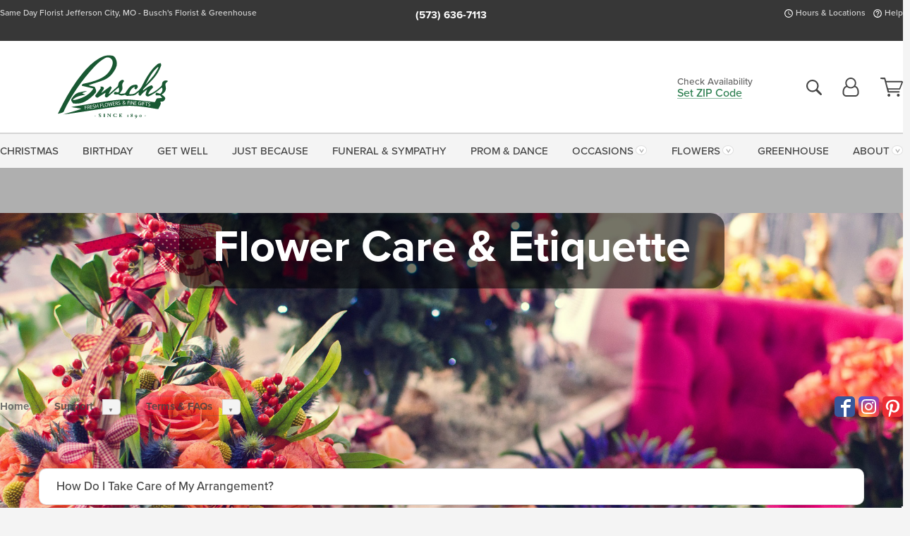

--- FILE ---
content_type: text/html;charset=UTF-8
request_url: https://www.buschsflorist.com/support/faqs/category.cfm?typid=5
body_size: 29823
content:

<!DOCTYPE html>
<html lang="en">
<head>
  <meta charset="utf-8">
  <meta name="viewport" content="width=device-width, initial-scale=1, shrink-to-fit=no">
  <title>Jefferson City Florist &amp; Columbia MO Flower Delivery &#x7c; Busch&#x27;s Florist &amp; Greenhouse</title>
  <meta name="description" content="Send&#x20;flowers&#x20;with&#x20;same-day&#x20;delivery&#x20;to&#x20;Jefferson&#x20;City&#x20;&amp;&#x20;Columbia&#x20;MO&#x20;backed&#x20;by&#x20;our&#x20;100&#x25;&#x20;satisfaction&#x20;guarantee.&#x20;Locally&#x20;sourced&#x20;flowers,&#x20;hand-delivered&#x20;for&#x20;any&#x20;occasion.&#x20;We&#x27;re&#x20;proud&#x20;to&#x20;be&#x20;your&#x20;number&#x20;one&#x20;florist&#x20;in&#x20;Jefferson&#x20;City&#x21;">
  
    <link rel='preconnect' href='//use.typekit.net'>
    <link rel='preconnect' href='//cdnjs.cloudflare.com'>
    <link rel='preconnect' href='//ajax.googleapis.com'>
    
      <link rel='preconnect' href='//www.googletagmanager.com'>
    

    <link rel="preload" href="/assets/css/dyn-5F61A613-A9E3-1174-1DA38516EB15753F-replace/application.min.css" as="style">

    

  <script>loadjs=function(){var h=function(){},c={},u={},f={};function o(e,n){if(e){var r=f[e];if(u[e]=n,r)for(;r.length;)r[0](e,n),r.splice(0,1)}}function l(e,n){e.call&&(e={success:e}),n.length?(e.error||h)(n):(e.success||h)(e)}function d(r,t,s,i){var c,o,e=document,n=s.async,u=(s.numRetries||0)+1,f=s.before||h,l=r.replace(/[\?|#].*$/,""),a=r.replace(/^(css|img)!/,"");i=i||0,/(^css!|\.css$)/.test(l)?((o=e.createElement("link")).rel="stylesheet",o.href=a,(c="hideFocus"in o)&&o.relList&&(c=0,o.rel="preload",o.as="style")):/(^img!|\.(png|gif|jpg|svg|webp)$)/.test(l)?(o=e.createElement("img")).src=a:((o=e.createElement("script")).src=r,o.async=void 0===n||n),!(o.onload=o.onerror=o.onbeforeload=function(e){var n=e.type[0];if(c)try{o.sheet.cssText.length||(n="e")}catch(e){18!=e.code&&(n="e")}if("e"==n){if((i+=1)<u)return d(r,t,s,i)}else if("preload"==o.rel&&"style"==o.as)return o.rel="stylesheet";t(r,n,e.defaultPrevented)})!==f(r,o)&&e.head.appendChild(o)}function r(e,n,r){var t,s;if(n&&n.trim&&(t=n),s=(t?r:n)||{},t){if(t in c)throw"LoadJS";c[t]=!0}function i(n,r){!function(e,t,n){var r,s,i=(e=e.push?e:[e]).length,c=i,o=[];for(r=function(e,n,r){if("e"==n&&o.push(e),"b"==n){if(!r)return;o.push(e)}--i||t(o)},s=0;s<c;s++)d(e[s],r,n)}(e,function(e){l(s,e),n&&l({success:n,error:r},e),o(t,e)},s)}if(s.returnPromise)return new Promise(i);i()}return r.ready=function(e,n){return function(e,r){e=e.push?e:[e];var n,t,s,i=[],c=e.length,o=c;for(n=function(e,n){n.length&&i.push(e),--o||r(i)};c--;)t=e[c],(s=u[t])?n(t,s):(f[t]=f[t]||[]).push(n)}(e,function(e){l(n,e)}),r},r.done=function(e){o(e,[])},r.reset=function(){c={},u={},f={}},r.isDefined=function(e){return e in c},r}();</script>
  <script>
    var sitePrimaryURL = 'https://www.buschsflorist.com/';
    var siteAlternateURL = 'http://www.buschsflorist.com/';
    var siteCountry = 'US';
  </script>
  
<script>
  var deliveryAddressTypes = [];deliveryAddressTypes.push({id: 1,title: "Residence",info1: "Neighborhood",info1Required: 0,info2: "",info2Required: 0,hasDName: 0,setPhone: 0,showSearch: 0, radioTitle: "", radioRequired: 0, radioValue: "", radioAltValue: "", radioMessage: "", radioAltMessage: ""});deliveryAddressTypes.push({id: 2,title: "Apartment",info1: "Apt Complex",info1Required: 0,info2: "Apt Number",info2Required: 1,hasDName: 0,setPhone: 0,showSearch: 0, radioTitle: "", radioRequired: 0, radioValue: "", radioAltValue: "", radioMessage: "", radioAltMessage: ""});deliveryAddressTypes.push({id: 3,title: "Business",info1: "Company",info1Required: 1,info2: "",info2Required: 0,hasDName: 0,setPhone: 1,showSearch: 1, radioTitle: "", radioRequired: 0, radioValue: "", radioAltValue: "", radioMessage: "", radioAltMessage: ""});deliveryAddressTypes.push({id: 4,title: "Hospital",info1: "Hospital",info1Required: 0,info2: "Room Number",info2Required: 1,hasDName: 0,setPhone: 1,showSearch: 1, radioTitle: "", radioRequired: 0, radioValue: "", radioAltValue: "", radioMessage: "", radioAltMessage: ""});deliveryAddressTypes.push({id: 5,title: "Funeral Home",info1: "Funeral Home",info1Required: 0,info2: "Visitation Time",info2Required: 1,hasDName: 1,setPhone: 1,showSearch: 1, radioTitle: "", radioRequired: 0, radioValue: "", radioAltValue: "", radioMessage: "", radioAltMessage: ""});deliveryAddressTypes.push({id: 6,title: "Church",info1: "Church",info1Required: 0,info2: "Service Time",info2Required: 1,hasDName: 0,setPhone: 1,showSearch: 1, radioTitle: "", radioRequired: 0, radioValue: "", radioAltValue: "", radioMessage: "", radioAltMessage: ""});deliveryAddressTypes.push({id: 7,title: "School",info1: "School",info1Required: 0,info2: "",info2Required: 1,hasDName: 0,setPhone: 1,showSearch: 1, radioTitle: "", radioRequired: 0, radioValue: "", radioAltValue: "", radioMessage: "", radioAltMessage: ""});deliveryAddressTypes.push({id: 8,title: "Other",info1: "Company",info1Required: 0,info2: "",info2Required: 0,hasDName: 0,setPhone: 1,showSearch: 1, radioTitle: "", radioRequired: 0, radioValue: "", radioAltValue: "", radioMessage: "", radioAltMessage: ""});
</script>

<script>
  function cleanupGooglePlacesAddress(address){
    
    // Remove Phone Number
    if ($('#corAddressType').length > 0){
      var addType = deliveryAddressTypes.find((typ) => typ.title===$('#corAddressType').val());
      if (addType && addType.setPhone === 0) address.phone='';
    }
    return address;
  }
</script>

  <style>
    .-lucee-dump {overflow:scroll;}
  </style>
  
<style>
  .navbar-collapse > *,.dropdown-menu,#maincontent,.footer,.seo-footer,.modal:not(.modal-open) { display:none; }

  *,*::before,*::after { box-sizing:border-box; }
  .skip-link { left:0;position:absolute;top:-1000px; }

  body { font-family: "proxima-nova",'Adjusted Arial Fallback',arial,verdana,sans-serif;font-size: .9em;line-height:1.6;margin:0; }
  .img-fluid { height: auto;width: 100%; }
  .entry--header { background:#fff;box-shadow:0 2px 10px rgba(var(--color-shadow),.5);height:60px; }
  .light-mode .entry--header { box-shadow:0 1px 7px rgba(var(--color-shadow),.15); }
  .entry--header .container,.entry-sidebar { display:none; }
  .variationScrollMessage { position: absolute;z-index: -1; }
  .sr-only { border:0;clip:rect(0,0,0,0);clip-path:inset(50%);height:1px;margin:-1px;overflow:hidden;padding:0;position:absolute;white-space:nowrap;width:1px; }
  .container { margin:0 auto;max-width:90rem;padding-inline:.9375rem; }
  .row { display:flex;flex-wrap:wrap;margin-inline:-.9375rem; }
  .col { flex-basis:0;flex-grow:1;max-width:100%; }
  h1,h2,h3,h4,h5,h6,.h1,.h2,.h3,.h4,.h5,.h6 { margin: 0 0 .5rem; }
  .col,.col-1,.col-10,.col-11,.col-12,.col-2,.col-3,.col-4,.col-5,.col-6,.col-7,.col-8,.col-9,.col-auto,.col-lg,.col-lg-1,.col-lg-10,.col-lg-11,.col-lg-12,.col-lg-2,.col-lg-3,.col-lg-4,.col-lg-5,.col-lg-6,.col-lg-7,.col-lg-8,.col-lg-9,.col-lg-auto,.col-md,.col-md-1,.col-md-10,.col-md-11,.col-md-12,.col-md-2,.col-md-3,.col-md-4,.col-md-5,.col-md-6,.col-md-7,.col-md-8,.col-md-9,.col-md-auto,.col-sm,.col-sm-1,.col-sm-10,.col-sm-11,.col-sm-12,.col-sm-2,.col-sm-3,.col-sm-4,.col-sm-5,.col-sm-6,.col-sm-7,.col-sm-8,.col-sm-9,.col-sm-auto,.col-xl,.col-xl-1,.col-xl-10,.col-xl-11,.col-xl-12,.col-xl-2,.col-xl-3,.col-xl-4,.col-xl-5,.col-xl-6,.col-xl-7,.col-xl-8,.col-xl-9,.col-xl-auto { min-height:1px;padding-inline:.9375rem;position:relative;width:100%; }
  .align-items-center { align-items:center !important; }
  .justify-content-center { justify-content:center !important; }
  .text-left { text-align:left !important; }
  .text-right { text-align:right !important; }
  .text-center { text-align:center !important; }
  .tooltip { opacity: 0; }
  .feature-area { background: #afafaf;color: #fff;padding: 1.5rem .5rem;position: relative;text-align: center; }
  .feature-area h1,.feature-area .h1 { line-height: .86; }
  .feature-area .container { display: flex;justify-content: center; }
  .feature-bg { align-items: center;display: flex;inset: 0;justify-content: center;overflow: hidden;position: absolute; }
  .feature-bg__wrap,.feature-bg--img,.feature-bg--img img,.feature-bg--video { height: 100%;width: 100%; }
  .feature-bg--img,.feature-bg--img img,.feature-bg--video { flex-grow: 0;min-width: 100vw; }
  .feature-bg--img.feature-constrain,.feature-bg--img img.feature-constrain,.feature-bg--video.feature-constrain { min-height: 130px; }
  .feature-bg--img,.feature-bg--img img { object-fit: cover; }
  .feature-bg--video { aspect-ratio: 16/9;height: auto; }
  .feature-bg--local { inset: 0;position: absolute; }
  .feature-bg + .container { position: relative; }
  .feature-area .h2,.feature-area p { margin: 0; }
  .feature-area:not(.feature__interior) .feature-bg--img,.feature-area:not(.feature__interior) .feature-bg--img img { min-height: 220px; }
  .feature-area.feature-image { background: none;margin: 0 auto;max-width: 1800px;padding: 0; }
  .feature-area.feature-image .container { inset: 50% auto auto 50%;position: absolute;transform: translate(-50%,-50%);width: 100%; }
  .feature-area.feature-image img { height: auto;width: 100%; }
  .feature-message__reorder { display: flex;flex-direction: column; }
  .feature-message__reorder .feature-text-font { margin-top: -.25rem;order: 1; }
  .feature-message__reorder .feature-area-rule { margin: .3rem .35rem .5rem;order: 2; }
  .feature-message__reorder .feature-headline-font { margin-top: .1rem;order: 3; }
  .feature-message__reorder .feature-cta-font { margin-top: 0;order: 4; }
  .feature-message { display: inline-block;padding: 1.15rem 1.25rem 1.4rem; }
  .breadcrumb { display: flex;font-size: .875rem;flex-wrap: wrap;list-style: none;margin: 0;padding: 0;position: relative;top: 2px; }
  .breadcrumb a { font-weight: 700;text-decoration: none; }
  .breadcrumb-text { font-size: 1.25rem;margin: 0;text-transform: uppercase; }
  .breadcrumb .dropdown-toggle { padding: .6rem .875rem .475rem; }
  .product-info { background: #fff;border-top: 1px solid #d5d5d5;padding-bottom: .125rem; }
  .product-info .row { display: flex;justify-content: space-between; }
  .product-info .row > .text-right { align-items: center;display: flex;justify-content: flex-end; }
  .product-info__interior { margin-bottom: 1.25rem; }
  .product-info__interior img { margin-left: 5px; }
  .product-info__interior img > .container > .row { align-items: center; }


  
    body { background:#f4f4f4;text-align:left; }
    header,.btn { background:#fff;--nav-bgz: 3px;--nav-bg: 2.5625rem; }
    header:has(.nav-camelcase) { --nav-bg: 2.59rem; }
    .header-bar { background:rgba(var(--color-theme-dk),1);font-size:.01rem;height:36px;position:relative; }
    .logo-bar { flex-shrink:1;padding:.75rem 0 .8rem; }
    .logo-bar .logo-link { display:block;line-height: 0;max-height:80px; }
    .logo-bar .svg-logo { height:auto;width:auto; }
    .logo-bar img,.logo-bar .svg-logo { max-height:var(--logo-mxh,80px);max-width: var(--logo-mxw,275px); }
    .selectize-input > input { border:0;color:inherit; }
    .form-control,.header-bar,.shopping-filter,.shopping-filter > a,.notice,.notice a { color:transparent }
    .form-control { background:#fff;border-radius:7px;border:2px solid #c8c8c8;box-shadow:none;display:block;padding:.625rem .875rem .5625rem;width:100%; }
    .notice { background:#606060;display:block;height:43px; }

    
      .navbar-collapse > nav:nth-child(2) { display:block; }
      .form-header-search { display:flex; }
      .form-header-search .form-control { border-radius:5px 0 0 5px;padding:.6rem 0 .6rem 1rem; }
      .form-header-search .btn-search { align-items:center;border:2px solid #cdcdcd;border-left:0;border-radius:0 5px 5px 0;display:flex;margin-left:-2px;padding:0;width:auto; }
      .form-header-search .btn-search img { margin:0 1rem;opacity:.8; }
      .selectize-control { height:43px; }
      .account-nav { align-items:center;display:flex; }
      .account-nav-icons { list-style:none;line-height:.8;margin:0 0 -2px auto;padding:0 !important;white-space:nowrap; }
      .account-nav-icons .dropdown-toggle { display: block;max-width: 24px; }
      .account-nav-icons svg { fill:#444;transition:fill .3s; }
      .basket-count { color:transparent;position:absolute; }
      .navbar > .container { display:flex; }
      .navbar-collapse { flex-basis: 100%; }
      .navbar-nav { list-style:none;display:flex;flex-wrap:wrap;justify-content:space-between;margin:0;padding:0; }
      .navbar-nav:not(.nav-camelcase) { text-transform: uppercase; }
      .navbar-nav .nav-link { align-items: center;display: flex;font-size: 17.6px;padding: .4rem .7rem .475rem;text-decoration: none; }
      .navbar-nav .dropdown-item { text-transform: none !important; }
      .nav-item .dropdown-toggle:after { margin-left: .3125rem; }
      .dropdown-toggle:after { content: "";display: inline-block;width: 16px; }
    

    @media(max-width:26.25rem) {
      .feature-bg--video { height: 310px;min-width: 1000vw; }
    }

    @media(min-width:28.125rem) {
      .logo-bar img,.logo-bar .svg-logo { --logo-mxw:250px; }
    }

    /* XS */
    @media(max-width:767px) {
      #maincontent { display: block; }
      .header-bar,.account-nav-icons,.is-home #maincontent > style ~ *:not(.feature-area),.hidden-xs { display:none; }
      header { align-items:center;display:flex !important;flex-wrap:wrap;justify-content:space-between;position:relative; }
      .logo-bar { max-width:calc(100vw - 9.5rem); }
      .logo-bar .svg-logo { width:calc(100vw - 200px); }
      .logo-bar img,.logo-bar .svg-logo { height:auto;margin:0 -.9375rem;--logo-mxh:85px;--logo-mxw: calc(100% + 1.875rem); }
      .logo-bar .logo-link { max-height:85px; }
      .feature-area { max-width: 100vw;overflow: hidden; }
      .breadcrumb { width: 100%; }
      .breadcrumb-item > a:not(.dropdown-toggle) { display: none; }
      .product-info { overflow: hidden; }
      .product-info .container { margin-top: -4px; }
      .breadcrumb .dropdown-toggle { display: block;margin: 0 -.9375rem; }

      
        header > div { margin-top:2rem; }
        .header-phone-toggler,.accountNav-search,.navbar-toggler { background:rgba(244,244,244,.3);border:1px solid #d5d5d5;border-radius:.3125rem;height:43px;min-width:43px; }
        .header-phone-toggler,.accountNav-search{ flex-shrink:0;line-height:0;margin:2.2em .9375rem 0 1.1rem; }
        .accountNav-search{ position:relative;top:1px }
        .accountNav-search img { opacity:.8; }
        .header-zip-filter { background:rgba(var(--color-theme-dk),1);height:32px;inset: 0 auto auto 0;position:absolute; }
        .form-header-search .btn-search img { margin:0 .75rem 0 .5rem; }
        .account-nav { justify-content:center; }
        .account-nav .filter-label { display:inline; }
        .navbar { margin-top: 2.2em;order:-1; }
        .navbar-collapse { inset: 0 auto auto -250px;position:fixed;width:250px; }
        .logo-bar .form-header-search .btn-search img { position:relative;top:-1px; }
      
    }

    /* SM */
    @media(min-width:48rem) {
      .col-sm-5 { flex:0 0 41.6666666667%;max-width:41.6666666667%; }
      .col-sm-3 { flex:0 0 25%;max-width:25%; }
      .logo-bar { padding:1.25rem 0; }
      .logo-bar img,.logo-bar .svg-logo { --logo-mxw:180px; }
      .accountNav-search { background: transparent;border: 0;height: 25px;padding: 1px;position: relative;top: -3px;width: 25px; }
      .accountNav-search svg { height: 100%;max-height: 25px;width: 100%; }
      .feature-area { padding: 2rem 0; }
      .feature-bg--img.feature-constrain,.feature-bg--img img.feature-constrain,.feature-bg--video.feature-constrain { min-height: 150px; }
      .feature-message__reorder .feature-area-rule { margin: .25rem .35rem .55rem; }
      .feature-message { padding: 1.5rem 1.75rem 1.75rem; }
      .feature-message.feature-message--right { margin-left: auto;margin-right: 0; }
      .feature-message.feature-message--right.feature-message__border { margin-right: 13px; }
      .feature-message.feature-message--left { margin-left: 0;margin-right: auto; }
      .feature-message.feature-message--left.feature-message__border { margin-left: 13px; }
      .breadcrumb { gap: .7rem 0; }
      .breadcrumb .dropdown-toggle { line-height: 1.25;margin: -3px 0 -2px;padding: .3125rem 2.4rem .1875rem .8125rem; }
      .product-info { padding: 1.075rem 0 1.2rem; }
      .product-info__interior { margin-bottom: 1.75rem; }
      .product-info > .container > .row:has(.breadcrumb) { display: grid;gap: .9375rem;grid-template-columns: 1fr max-content;padding-inline: .9375rem; }
      .product-info > .container > .row:has(.breadcrumb) > * { max-width: 100%;padding: 0;width: 100%; }

      
        .header-phone-toggler,.navbar-toggler,.accountNav-search.visible-xs,.nav-item.visible-xs { display:none; }
        .account-nav-icons li { display:inline-block;position: relative }
        .account-nav-icons li:not(:first-child) { padding-left: 16px; }
        .account-nav-icons li:not(:last-child) { margin-right:10px; }
        .account-nav-icons li + li:before { background:rgba(213,213,213,.55);content:"";display:block;inset:0 auto 3px 0;position: absolute;width:2px; }
        .form-header-search .form-control { border-radius:50px 0 0 50px;padding:.625rem 0 .625rem 1.25rem; }
        .form-header-search .btn-search { border-radius:0 50px 50px 0;padding-bottom:4px; }
        .dropdown-toggle { font-size:.9rem; }
        .dropdown-toggle:after { width: 12px; }
        .navbar { background-image:repeating-linear-gradient(to bottom,#d5d5d5,#d5d5d5 2px,#f4f4f4 var(--nav-bgz),#f4f4f4 var(--nav-bg));height:54px; }
        .navbar-nav .nav-link { font-size: 12.8px;min-height: 41.283px;padding: .7rem .4rem .6rem;white-space: nowrap; }
      
    }

    @media(max-width:61.999rem) {
      
        .account-nav-icons svg { height:26px; }
      
    }

    /* MD */
    @media(min-width:62rem) {
      .logo-bar img,.logo-bar .svg-logo { --logo-mxw:235px; }
      .col-md-4 { flex:0 0 33.3333333333%;max-width:33.3333333333%; }
      .feature-area { padding: 4rem 0; }
      .feature-area:not(.feature__interior) .feature-bg--img,.feature-area:not(.feature__interior) .feature-bg--img img { min-height: 350px; }
      .feature-message__reorder .feature-text-font { margin-top: -.5rem; }
      .feature-message__reorder .feature-area-rule { margin: .45rem 1rem .4rem; }
      .feature-message__reorder .feature-headline-font { margin-top: .4rem; }
      .feature-message__reorder .feature-cta-font { margin-top: .25rem; }
      .feature-message { margin: 0 5vw;padding: 1.816rem 2rem 2.125rem; }
      .breadcrumb { font-size: .9375rem; }
      .product-info { padding: 1.375rem 0; }
      .product-info__interior { margin-bottom: 2.25rem; }

      
        .dropdown-toggle { font-size:1rem; }
        .dropdown-toggle:after { width: 13px; }
        .navbar { --nav-bgz: 2px;--nav-bg: 2.75rem; }
        .navbar:has(.nav-camelcase) { --nav-bg: 2.84rem; }
        .navbar-nav .nav-link { font-size: 13.6px;min-height: 45.5px;padding: .65rem .45rem .55rem; }
        .navbar-collapse:not(:has(.nav-camelcase)) .navbar-nav .nav-link { padding-block: .8rem .7rem; }
      
    }

    @media(max-width:74.999rem) {
      
    }

    /* LG */
    @media(min-width:75rem) {
      .header-bar { height:37px; }
      .logo-bar img,.logo-bar .svg-logo { --logo-mxh:90px; }
      .logo-bar .logo-link { max-height:90px; }
      .col-lg-3 { flex:0 0 33.3333333333%;max-width:33.3333333333%; }
      .feature-message__reorder .feature-area-rule { margin: .5rem 1.5rem; }

      
        .dropdown-toggle:after { width: 16px; }
        .navbar { --nav-bg: 3.1875rem; }
        .navbar:has(.nav-camelcase) { --nav-bg: 3.11rem; }
        .navbar-nav .nav-link { font-size: 15.2px;min-height: 50px;padding-inline: .5rem; }
        .navbar-collapse:not(:has(.nav-camelcase)) .navbar-nav .nav-link { padding-top: .9rem; }
      
    }

    /* XL */
    @media(min-width:90rem) {
      .header-bar { height:38.55px; }
      .feature-message { margin: 0 10rem; }

      
        .navbar { --nav-bgz: 3px;--nav-bg: 3.375rem; }
        .navbar:has(.nav-camelcase) { --nav-bg: 3.37rem; }
        .navbar-nav .nav-link { font-size: 17.6px;min-height: 54px;padding-inline: .7rem; }
      
    }
  


  /*  Turn off dark product bars in Safari < 18  */
  @supports (hanging-punctuation: first) and (font: -apple-system-body) and (-webkit-appearance: none) {
    @supports not (content-visibility: auto) { .product-list.product-backgrounds .product-card:before { display: none !important; }}
  }
</style>
<style>
  :root {
    --color-theme:      41, 125, 77;
    --color-theme-dk:   55, 55, 55;
    --color-theme-md:   164, 164, 164;
    --color-theme-lt:   217, 217, 217;
    --color-theme-xlt:  212, 212, 212;

    --color-action:     92, 164, 52;
    --color-action-dk:  78, 149, 38;
    --color-action-md:  105, 178, 65;
    --color-action-lt:  195, 224, 179;
  }


  /*   Theme Overrides   */
  .btn-primary-o:is(:hover,:active,:focus),.btn-link:is(:hover,:active,:focus),.btn-primary:is(:hover,:active,:focus),.btn-feature:is(:hover,:active,:focus),
  header:not(.header-config) ~ #maincontent a:not([class]):is(:hover,:active,:focus) { color: #116937 !important; }

  #maincontent a { text-decoration-color: rgba(41,125,77,.3) !important; }


  /*   Chrome Overscroll Override   */
  html:has(.header-search-ready) { background: #373737; }
</style>


<meta name="theme-color" content="#373737" />


    <script>
      loadjs([
        '//use.typekit.net/djj0rkk.css',
        '/assets/css/dyn-5F61A613-A9E3-1174-1DA38516EB15753F-replace/application.min.css'
      ], 'maincss',{numRetries:2});
    </script>

    
      <style>
        :root { --serif-font: "proxima-nova"; }
      </style>
    
    <link rel="canonical" href="https://www.buschsflorist.com/support/faqs/category.cfm?typid=5" />
  
    <link rel="apple-touch-icon" sizes="180x180" href="/images/v4/favicons/apple-touch-icon.png?v=n5LRbbQr7M">
    <link rel="icon" type="image/png" sizes="32x32" href="/images/v4/favicons/favicon-32x32.png?v=n5LRbbQr7M">
    <link rel="icon" type="image/png" sizes="16x16" href="/images/v4/favicons/favicon-16x16.png?v=n5LRbbQr7M">
    <link rel="mask-icon" href="/images/v4/favicons/safari-pinned-tab.svg?v=n5LRbbQr7M" color="#1d5533">
    <link rel="shortcut icon" href="/images/v4/favicons/favicon.ico?v=n5LRbbQr7M">
    <meta name="msapplication-TileColor" content="#1d5533">
    <meta name="msapplication-config" content="/images/v4/favicons/browserconfig.xml?v=n5LRbbQr7M">
    <meta name="theme-color" content="#1d5533">
  <meta name="facebook-domain-verification" content="df6b9flv7cs6wqskavrw1daeckhmdv" />
<meta name="p:domain_verify" content="ff5ddec01ac2f496e6a50dd8b49e3aa3"/> 
    <meta property="og:type" content="website" />
    
      <meta property="og:title" content="Jefferson&#x20;City&#x20;Florist&#x20;&amp;&#x20;Columbia&#x20;MO&#x20;Flower&#x20;Delivery&#x20;&#x7c;&#x20;Busch&#x27;s&#x20;Florist&#x20;&amp;&#x20;Greenhouse" />
    
    <meta property="og:image" content="/images/v4/misc/logo.png" />
    
      <meta name="og:url" content="https://www.buschsflorist.com/support/faqs/category.cfm?typid=5" />
    
      <meta property="og:description" content="Send&#x20;flowers&#x20;with&#x20;same-day&#x20;delivery&#x20;to&#x20;Jefferson&#x20;City&#x20;&amp;&#x20;Columbia&#x20;MO&#x20;backed&#x20;by&#x20;our&#x20;100&#x25;&#x20;satisfaction&#x20;guarantee.&#x20;Locally&#x20;sourced&#x20;flowers,&#x20;hand-delivered&#x20;for&#x20;any&#x20;occasion.&#x20;We&#x27;re&#x20;proud&#x20;to&#x20;be&#x20;your&#x20;number&#x20;one&#x20;florist&#x20;in&#x20;Jefferson&#x20;City&#x21;" />
    
    <meta property="og:site_name" content="Busch&#x27;s&#x20;Florist" />

    
      <meta name="twitter:url" content="https://www.buschsflorist.com/support/faqs/category.cfm?typid=5" />
    
    <meta name="twitter:card" content="summary" />
    
      <meta name="twitter:title" content="Jefferson&#x20;City&#x20;Florist&#x20;&amp;&#x20;Columbia&#x20;MO&#x20;Flower&#x20;Delivery&#x20;&#x7c;&#x20;Busch&#x27;s&#x20;Florist&#x20;&amp;&#x20;Greenhouse" />
    
    <meta name="twitter:image" content="/images/v4/misc/logo.png"/>
    
      <meta name="twitter:description" content="Send&#x20;flowers&#x20;with&#x20;same-day&#x20;delivery&#x20;to&#x20;Jefferson&#x20;City&#x20;&amp;&#x20;Columbia&#x20;MO&#x20;backed&#x20;by&#x20;our&#x20;100&#x25;&#x20;satisfaction&#x20;guarantee.&#x20;Locally&#x20;sourced&#x20;flowers,&#x20;hand-delivered&#x20;for&#x20;any&#x20;occasion.&#x20;We&#x27;re&#x20;proud&#x20;to&#x20;be&#x20;your&#x20;number&#x20;one&#x20;florist&#x20;in&#x20;Jefferson&#x20;City&#x21;" />
    
  <meta name="generator" content="FlowerManager - GravityFree Floral Ecommerce Solutions">
  
  <meta name="yandex" content="noyaca">
  
<!-- footer --><script>window.fmt_dl=window.fmt_dl||{};fmt_dl.items=[];</script>
      <script>
        !function(f,b,e,v,n,t,s)
        {if(f.fbq)return;n=f.fbq=function(){n.callMethod?
        n.callMethod.apply(n,arguments):n.queue.push(arguments)};
        if(!f._fbq)f._fbq=n;n.push=n;n.loaded=!0;n.version='2.0';
        n.queue=[];t=b.createElement(e);t.async=!0;
        t.src=v;s=b.getElementsByTagName(e)[0];
        s.parentNode.insertBefore(t,s)}(window,document,'script',
        'https://connect.facebook.net/en_US/fbevents.js');
      </script><script type="application/ld+json">{"@context":"http://schema.org/","@type":"FAQPage","mainEntity":[{"@type":"Question","name":"How Do I Take Care of My Arrangement?","acceptedAnswer":{"@type":"Answer","text":"<p>You can learn more about taking care of your arrangement by visiting our <a href=\"/info/flower-care/\">flowercare page.</a></p>\r\n"}},{"@type":"Question","name":"How Do I Take Care of Succulents?","acceptedAnswer":{"@type":"Answer","text":"<p>You can learn more about taking care of your succulent by&nbsp;visiting our <a href=\"/info/flower-care/\">flowercare page</a>.</p>\r\n"}},{"@type":"Question","name":"How Do I Take Care of Orchids?","acceptedAnswer":{"@type":"Answer","text":"<p>You can learn more about taking care of your orchids or orchid plant by&nbsp;visiting our <a href=\"/info/flower-care/\">flowercare page</a>.</p>\r\n"}},{"@type":"Question","name":"What Do Different Rose Colors Mean?","acceptedAnswer":{"@type":"Answer","text":"<p>Our <a href=\"/info/meaning-of-roses/\">Meaning of Roses</a> guide is designed to give you a general sampling of many varieties which are popular today.&nbsp;</p>\r\n\r\n<p><a href=\"/info/meaning-of-roses/\">Visit the guide here.</a></p>\r\n"}},{"@type":"Question","name":"What Does Each Flower Type Mean?","acceptedAnswer":{"@type":"Answer","text":"<p>Our <a href=\"/info/flower-dictionary/\">Flower Dictionary</a> will give you insight into each of the different flower types and their meaning.</p>\r\n\r\n<p><a href=\"/info/flower-dictionary/\">Visit our Flower Dictionary</a></p>\r\n"}},{"@type":"Question","name":"What Flowers are Appropriate for a Funeral?","acceptedAnswer":{"@type":"Answer","text":"<p>Our <a href=\"/info/funeral-etiquette/\">Funeral Etiquette Guide</a> is designed to help you understand the traditions of standards of funerals.&nbsp;</p>\r\n\r\n<p><a href=\"/info/funeral-etiquette/\">Learn More</a></p>\r\n"}},{"@type":"Question","name":"Should I Send Sympathy Flowers to the Funeral or the Home?","acceptedAnswer":{"@type":"Answer","text":"<p>Our&nbsp;<a href=\"/info/funeral-etiquette/\">Funeral Etiquette Guide</a>&nbsp;is designed to help you understand the traditions of standards of funerals.&nbsp;</p>\r\n\r\n<p><a href=\"/info/funeral-etiquette/\">Learn More</a></p>\r\n"}}]}</script>
      <script type="application/ld+json">
        {
          "@context": "http://schema.org",
          "@type": "WebSite",
          "name": "Busch's Florist",
          "url": "https://www.buschsflorist.com/",
          "potentialAction": {
            "@type": "SearchAction",
            "target": "https://www.buschsflorist.com/search/?keyword={search_term}&gsitesearch",
            "query-input": "required name=search_term"
          }
        }
      </script>
    
        <script type="application/ld+json">
          {
            "@context": "http://www.schema.org"
            ,"@type": "Florist"
            ,"additionalType": "Organization"
            ,"name": "Busch's Florist"
            ,"url": "https://www.buschsflorist.com/"
            ,"logo": "https://buschsflorist.imgix.net/images/v4/misc/logo.png"
            ,"image": "https://buschsflorist.imgix.net/images/v4/misc/logo.png"
            ,"description": "Same Day Florist Jefferson City, MO - Busch's Florist & Greenhouse"
            ,"contactPoint": {
              "@type": "ContactPoint"
              ,"contactType": "sales"
              ,"telephone": "+1-573-636-7113"
            }
      ,"sameAs":["https://www.facebook.com/BuschsFloristandGreenhouse/","https://www.pinterest.com/buschsfloristandgreenhouse/","https://www.instagram.com/buschsfloristandgreenhouse/?hl=en"]
            ,"priceRange": "$5.99 - $670.00"
        
            ,"aggregateRating": {
              "@type": "AggregateRating"
              ,"ratingValue": "5"
              ,"ratingCount": "25"
              ,"url":"https://www.buschsflorist.com/reviews/"
            }
        
            ,"telephone": "+1-573-636-7113"
        
            ,"openingHours": "M-F 8am-6pm | Sat 8am-2pm | Closed Sunday"
        
            ,"location": [
        
              {
                "@type": "Florist"
                ,"name" : "Busch's Florist & Greenhouse"
                ,"address": {
                  "@type": "PostalAddress"
                  ,"streetAddress": "620 Madison St."
                  ,"addressLocality": "Jefferson City"
                  ,"addressRegion": "MO"
                  ,"postalCode": "65101"
                  ,"addressCountry": "US"
                }
          
                  ,"telephone" : "+1-573-636-7113"
            
              }
          ,
              {
                "@type": "Florist"
                ,"name" : "Columbia"
                ,"address": {
                  "@type": "PostalAddress"
                  ,"streetAddress": "300 N 10th St."
                  ,"addressLocality": "Columbia"
                  ,"addressRegion": "MO"
                  ,"postalCode": "65201"
                  ,"addressCountry": "US"
                }
          
                  ,"telephone" : "+1-573-443-3133"
            
              }
          
            ]
        , "hasMemberProgram": {
        "@type": "MemberProgram"
        ,"name": "Petal Rewards"
        ,"url": "https://www.buschsflorist.com/programs/reward-points/"
        ,"description": "For every eligible dollar spent, you will receive one reward point."
      }
          }
        </script>
      
      <script>
        !function(e){if(!window.pintrk){window.pintrk=function(){window.pintrk.queue.push(
          Array.prototype.slice.call(arguments))};var
          n=window.pintrk;n.queue=[],n.version="3.0";var
          t=document.createElement("script");t.async=!0,t.src=e;var
          r=document.getElementsByTagName("script")[0];r.parentNode.insertBefore(t,r)}}("https://s.pinimg.com/ct/core.js");
      </script><script>window.fmt_gtm_dl=window.fmt_gtm_dl||[];window.fmt_gtm_dl.push({'gtm.start':new Date().getTime(),'event':'gtm.js'});loadjs(['//www.googletagmanager.com/gtm.js?id=GTM-MGZWJ3D&l=fmt_gtm_dl'], 'gtm_ljs');</script></head>
<body class="navigation-reveal">
  
  <a href="#maincontent" class="skip-link">Skip to main content</a>
   
    <a href="/support/accessibility" class="skip-link">Get help with your order and report accessibility issues</a>
  <svg viewBox="0 0 60 60" version="1.1" xmlns="http://www.w3.org/2000/svg" style="display: none;">
  <defs>
    
    <path aria-label="Access your account" id="account" d="M18.5 11.8C20.6 12.4 23.6 14.5 23.6 21.4 23.6 24.5 21.3 27 18.4 27L5.6 27C2.7 27 0.4 24.5 0.4 21.4 0.4 14.5 3.4 12.4 5.5 11.8 4.7 10.6 4.3 9.2 4.3 7.7 4.3 3.5 7.8 0 12 0 16.2 0 19.7 3.5 19.7 7.7 19.7 9.2 19.3 10.6 18.5 11.8ZM12 1.9C8.8 1.9 6.2 4.5 6.2 7.7 6.2 10.9 8.8 13.5 12 13.5 15.2 13.5 17.8 10.9 17.8 7.7 17.8 4.5 15.2 1.9 12 1.9ZM18.4 25.1C20.2 25.1 21.6 23.4 21.6 21.4 21.6 16.6 20 13.7 17.1 13.5 15.7 14.7 13.9 15.4 12 15.4 10.1 15.4 8.3 14.7 6.9 13.5 4 13.7 2.4 16.6 2.4 21.4 2.4 23.4 3.8 25.1 5.6 25.1L18.4 25.1 18.4 25.1Z" />
    <path aria-label="View your shopping cart" id="cart" d="M12.1 23C13.2 23 14.1 23.9 14.1 25 14.1 26.1 13.2 27 12.1 27 11 27 10.1 26.1 10.1 25 10.1 23.9 11 23 12.1 23ZM23.4 25C23.4 23.9 24.3 23 25.4 23 26.5 23 27.4 23.9 27.4 25 27.4 26.1 26.5 27 25.4 27 24.3 27 23.4 26.1 23.4 25ZM28.2 16.2C28.2 16.3 27.9 16.9 27.3 16.9L11.5 16.9 12.1 19.2 26.2 19.2C26.9 19.2 27.3 19.6 27.3 20.2 27.3 20.7 26.9 21.2 26.2 21.2L10.4 21.2 5.4 2.2 1.1 2.1C0.5 2.1 0 1.5 0 0.9 0 0.4 0.5 0 1.1 0L6 0C6.5 0 7 0.4 7.1 0.9L8.2 4.8 30.2 4.8C30.7 4.8 31.1 4.9 31.4 5.2 31.9 5.5 32.1 6.2 31.9 6.8L28.2 16.2ZM10.9 15.2L26.8 15.2 30 6.8 8.6 6.8 10.9 15.2Z" />
    <path aria-label="Call us" id="phone" d="M20.4 17.5C19.8 17.3 19.1 17.5 18.5 18L16.5 20 15.2 19.1C12.6 17.3 10.5 15.3 8.9 12.8L8.1 11.4 10.1 9.4C10.5 9 10.7 8.2 10.5 7.6 10 6.5 9.8 5.2 9.6 4 9.5 3.1 8.8 2.5 7.9 2.5L4 2.5C3.6 2.6 3.2 2.8 2.9 3.1 2.7 3.4 2.5 3.9 2.5 4.5 2.8 7.9 4.1 11.6 6.1 14.7 7.9 17.5 10.5 20.1 13.3 21.9 16.3 23.9 19.9 25.1 23.5 25.5L23.8 25.5C24.3 25.5 24.7 25.3 24.9 25.1 25.3 24.6 25.5 24.1 25.5 23.8L25.5 20.1C25.5 19.2 24.9 18.5 24 18.4 22.8 18.2 21.5 18 20.4 17.5ZM24.3 16.4C26.1 16.7 27.5 18.3 27.5 20.1L27.5 23.8C27.5 24.8 27 25.7 26.4 26.4 25.8 27.1 24.8 27.5 23.8 27.5L23.4 27.5C19.5 27.1 15.5 25.8 12.2 23.6 9.1 21.6 6.4 18.9 4.4 15.8 2.3 12.5 0.9 8.5 0.5 4.6 0.5 3.6 0.7 2.6 1.4 1.9 2 1.1 2.8 0.6 3.8 0.5L7.9 0.5C9.7 0.5 11.3 1.9 11.6 3.7 11.7 4.8 12 5.9 12.3 6.9 12.8 8.3 12.5 9.9 11.5 10.9L10.6 11.7C12.1 14.1 14.1 15.9 16.3 17.4L17.1 16.5C18.3 15.5 19.7 15.2 21.1 15.7 22.1 16 23.2 16.3 24.3 16.4Z" />
    <path aria-label="Chat bubble" id="bubble" d="M20.9 20.1C20.9 20 20.9 19.8 20.8 19.7L20.7 18.4 21.8 17.7C24.4 16 25.9 13.6 25.9 11 25.9 6.2 20.7 2.1 14 2.1 7.3 2.1 2.1 6.2 2.1 11 2.1 15.8 7.3 19.9 14 19.9 14.2 19.9 14.4 19.9 14.6 19.9L16.1 19.8 16.7 21.3C16.9 22.2 17.1 23.1 17.1 24 17.1 24.4 17.1 24.9 17 25.3 19.3 24.4 20.9 22.4 20.9 20.1ZM23 20.1C23 24.5 18.9 28 14 28 13.8 28 13.7 28 13.6 28 14.5 26.9 15 25.5 15 24 15 23.3 14.9 22.6 14.7 22 14.4 22 14.2 22 14 22 6.3 22 0 17.1 0 11 0 4.9 6.3 0 14 0 21.7 0 28 4.9 28 11 28 14.4 26 17.5 22.9 19.5 23 19.7 23 19.9 23 20.1Z" />
    <path aria-label="Flower icon" id="flower" d="M28.3 10.4C30 12.5 29.9 16 28.1 18.1 27.6 18.7 26.4 19.7 24.5 19.7 24.5 19.7 24.5 19.7 24.5 19.7 25.4 21.4 25.1 22.9 24.8 23.7 23.9 25.9 21.4 27.5 19 27.5 18.7 27.5 18.4 27.5 18 27.4 17.2 27.3 15.8 26.7 14.8 25.1 13.8 26.7 12.3 27.2 11.5 27.3 8.8 27.7 5.8 25.9 4.9 23.3 4.6 22.6 4.4 21 5.3 19.4 3.4 19.3 2.2 18.2 1.7 17.6 0 15.5 0.1 12 1.9 9.9 2.4 9.3 3.6 8.3 5.5 8.3 5.5 8.3 5.5 8.3 5.5 8.3 4.6 6.6 4.9 5.1 5.2 4.3 6.2 1.8 9.3 0.1 12 0.6 12.8 0.7 14.2 1.3 15.2 2.9 16.2 1.3 17.7 0.8 18.5 0.7 21.2 0.3 24.2 2.1 25.1 4.7 25.4 5.4 25.6 7 24.7 8.6 26.6 8.7 27.8 9.8 28.3 10.4ZM24.6 10.6L21.3 10.5 22.9 7.6C23.4 6.8 23.4 6 23.2 5.3 22.6 3.7 20.6 2.4 18.8 2.7 18.1 2.8 17.4 3.2 16.9 4L15.1 6.8 13.5 3.9C13 3.1 12.3 2.7 11.6 2.6 9.9 2.2 7.7 3.4 7.1 5 6.8 5.7 6.8 6.5 7.3 7.4L8.9 10.3 5.5 10.3C4.6 10.3 3.9 10.7 3.4 11.2 2.2 12.6 2.2 15 3.3 16.3 3.8 16.9 4.4 17.3 5.4 17.4L8.7 17.5 7.1 20.4C6.6 21.2 6.6 22 6.8 22.7 7.4 24.3 9.4 25.6 11.2 25.3 11.9 25.2 12.6 24.8 13.1 24L14.9 21.2 16.5 24.1C17 24.9 17.7 25.3 18.4 25.4 18.6 25.5 18.8 25.5 19 25.5 20.6 25.5 22.3 24.4 22.9 23 23.2 22.3 23.2 21.5 22.7 20.6L21.1 17.7 24.5 17.7C25.4 17.7 26.1 17.3 26.6 16.8 27.8 15.4 27.8 13 26.7 11.7 26.2 11.1 25.6 10.7 24.6 10.6ZM11.5 19.8C10 18.8 8.9 17.4 8.5 15.6 8 13.9 8.3 12.1 9.2 10.5 10.5 8.5 12.7 7.2 15 7.2 16.2 7.2 17.4 7.6 18.5 8.2 20 9.1 21.1 10.6 21.5 12.4 22 14.1 21.7 15.9 20.8 17.5 18.9 20.6 14.7 21.7 11.5 19.8ZM12.6 18C14.8 19.4 17.7 18.7 19.1 16.4 19.7 15.3 19.9 14.1 19.6 12.8 19.3 11.6 18.5 10.6 17.4 9.9 16.7 9.5 15.8 9.2 15 9.2 13.4 9.2 11.8 10.1 10.9 11.5 10.3 12.6 10.1 13.9 10.4 15.1 10.7 16.4 11.5 17.4 12.6 18Z" />
    <path aria-label="Visit us on Facebook" id="facebook" d="M29 5.4L29 23.6C29 26.6 26.6 29 23.6 29L5.4 29C2.4 29 0 26.6 0 23.6L0 5.4C0 2.4 2.4 0 5.4 0L23.6 0C26.6 0 29 2.4 29 5.4ZM18.8 8L23 8 23 4 18.9 4C16.3 4 13 6 13 10.3L13 12 9 12 9 16 13 16 13 29 17 29 17 16 22 16 22.9 12 17 12 17 10C17 8.8 18 8 18.8 8Z" />
    <path aria-label="Visit us on Twitter" id="twitter" d="M29 5.4L29 23.6C29 26.6 26.6 29 23.6 29L5.4 29C2.4 29 0 26.6 0 23.6L0 5.4C0 2.4 2.4 0 5.4 0L23.6 0C26.6 0 29 2.4 29 5.4ZM24 9.8C23.3 10.1 22.6 10.3 21.8 10.4 22.6 9.9 23.2 9.2 23.5 8.3 22.7 8.7 21.9 9 21 9.2 20.3 8.5 19.3 8 18.2 8 16 8 14.3 9.7 14.3 11.8 14.3 12.1 14.3 12.4 14.4 12.7 11.1 12.5 8.2 11 6.3 8.7 6 9.2 5.8 9.9 5.8 10.6 5.8 11.9 6.4 13.1 7.4 13.8 6.8 13.7 6.2 13.6 5.6 13.3L5.6 13.3C5.6 15.2 7 16.7 8.8 17 8.5 17.1 8.2 17.2 7.9 17.2 7.6 17.2 7.4 17.1 7.1 17.1 7.6 18.6 9.1 19.7 10.8 19.7 9.4 20.7 7.8 21.4 5.9 21.4 5.6 21.4 5.3 21.3 5 21.3 6.7 22.4 8.8 23 11 23 18.1 23 22.1 17.2 22.1 12.2 22.1 12.1 22.1 11.9 22.1 11.7 22.8 11.2 23.5 10.5 24 9.8L24 9.8Z" />
    <path aria-label="Visit us on X" id="xtwitter" d="m9.2 8.5 9.1 11.9h1.4l-9-11.9H9.2zM23.6 0H5.4C2.4 0 0 2.4 0 5.4v18.2c0 3 2.4 5.4 5.4 5.4h18.2c3 0 5.4-2.4 5.4-5.4V5.4c0-3-2.4-5.4-5.4-5.4zm-6 21.9-4-5.2-4.5 5.2H6.6l5.9-6.7-6.2-8.1h5.2l3.6 4.7 4.1-4.7h2.5l-5.5 6.3 6.5 8.5h-5.1z" />
    <path aria-label="Visit us on Instagram" id="instagram" d="M29 5.4L29 23.6C29 26.6 26.6 29 23.6 29L5.4 29C2.4 29 0 26.6 0 23.6L0 5.4C0 2.4 2.4 0 5.4 0L23.6 0C26.6 0 29 2.4 29 5.4ZM14.5 4C11.7 4 11.3 4 10.2 4.1 9.1 4.1 8.3 4.3 7.6 4.5 6.9 4.8 6.3 5.2 5.8 5.8 5.2 6.3 4.8 6.9 4.6 7.6 4.3 8.3 4.1 9.1 4.1 10.2 4 11.3 4 11.7 4 14.5 4 17.4 4 17.7 4.1 18.8 4.1 19.9 4.3 20.7 4.6 21.4 4.8 22.1 5.2 22.7 5.8 23.2 6.3 23.8 6.9 24.2 7.6 24.4 8.3 24.7 9.1 24.9 10.2 24.9 11.3 25 11.6 25 14.5 25 17.4 25 17.7 25 18.8 24.9 19.9 24.9 20.7 24.7 21.4 24.4 22.1 24.2 22.7 23.8 23.2 23.2 23.8 22.7 24.2 22.1 24.4 21.4 24.7 20.7 24.9 19.9 24.9 18.8 25 17.7 25 17.4 25 14.5 25 11.7 25 11.3 24.9 10.2 24.9 9.1 24.7 8.3 24.4 7.6 24.2 6.9 23.8 6.3 23.2 5.8 22.7 5.2 22.1 4.8 21.4 4.6 20.7 4.3 20 4.1 18.8 4.1 17.7 4 17.4 4 14.5 4ZM14.5 5.9C17.3 5.9 17.6 5.9 18.7 6 19.8 6 20.3 6.2 20.7 6.3 21.2 6.5 21.5 6.7 21.9 7.1 22.3 7.5 22.5 7.8 22.7 8.3 22.8 8.7 23 9.2 23.1 10.3 23.1 11.4 23.1 11.7 23.1 14.5 23.1 17.3 23.1 17.6 23.1 18.7 23 19.8 22.8 20.3 22.7 20.7 22.5 21.2 22.3 21.5 21.9 21.9 21.5 22.3 21.2 22.5 20.7 22.7 20.3 22.8 19.8 23 18.8 23 17.6 23.1 17.3 23.1 14.5 23.1 11.7 23.1 11.4 23.1 10.3 23 9.2 23 8.7 22.8 8.3 22.7 7.8 22.5 7.5 22.3 7.1 21.9 6.7 21.5 6.5 21.2 6.3 20.7 6.2 20.3 6 19.8 6 18.7 5.9 17.6 5.9 17.3 5.9 14.5 5.9 11.7 5.9 11.4 6 10.3 6 9.2 6.2 8.7 6.3 8.3 6.5 7.8 6.7 7.5 7.1 7.1 7.5 6.7 7.8 6.5 8.3 6.3 8.7 6.2 9.2 6 10.3 6 11.4 5.9 11.7 5.9 14.5 5.9ZM14.5 9.1C11.5 9.1 9.1 11.5 9.1 14.5 9.1 17.5 11.5 19.9 14.5 19.9 17.5 19.9 19.9 17.5 19.9 14.5 19.9 11.5 17.5 9.1 14.5 9.1ZM14.5 18C12.6 18 11 16.4 11 14.5 11 12.6 12.6 11 14.5 11 16.4 11 18 12.6 18 14.5 18 16.4 16.4 18 14.5 18ZM21.4 8.9C21.4 8.2 20.8 7.6 20.1 7.6 19.4 7.6 18.9 8.2 18.9 8.9 18.9 9.6 19.4 10.2 20.1 10.2 20.8 10.2 21.4 9.6 21.4 8.9Z" />
    <path aria-label="Visit us on Pinterest" id="pinterest" d="M23.6 0C26.6 0 29 2.4 29 5.4L29 23.6C29 26.6 26.6 29 23.6 29L9.9 29C10.5 28.1 11.5 26.6 11.9 25 11.9 25 12.1 24.4 12.9 21.1 13.4 22.1 14.9 22.9 16.4 22.9 21 22.9 24.2 18.7 24.2 13 24.2 8.8 20.6 4.8 15.1 4.8 8.3 4.8 4.8 9.7 4.8 13.8 4.8 16.3 5.8 18.4 7.8 19.3 8.1 19.4 8.4 19.3 8.5 18.9 8.6 18.7 8.7 18 8.8 17.8 8.9 17.4 8.8 17.3 8.6 17 8 16.3 7.6 15.4 7.6 14.1 7.6 10.5 10.3 7.3 14.7 7.3 18.5 7.3 20.7 9.6 20.7 12.8 20.7 16.9 18.8 20.4 16.1 20.4 14.6 20.4 13.5 19.2 13.8 17.6 14.3 15.8 15.1 13.9 15.1 12.6 15.1 11.4 14.5 10.4 13.2 10.4 11.6 10.4 10.4 12 10.4 14.1 10.4 14.1 10.4 15.5 10.9 16.4 9.3 23 9 24.2 9 24.2 8.6 25.9 8.8 28 8.9 29L5.4 29C2.4 29 0 26.6 0 23.6L0 5.4C0 2.4 2.4 0 5.4 0L23.6 0 23.6 0Z" />
    <path aria-label="Connect with us on Linkedin" id="linkedin" d="M23.6 0C26.6 0 29 2.4 29 5.4L29 23.6C29 26.6 26.6 29 23.6 29L5.4 29C2.4 29 0 26.6 0 23.6L0 5.4C0 2.4 2.4 0 5.4 0L23.6 0ZM10.9 10.9L7.3 10.9 7.3 23.6 10.9 23.6 10.9 10.9ZM16.3 10.9L12.7 10.9 12.7 23.6 16.3 23.6 16.3 16.3C16.3 15.3 17.1 14.5 18.1 14.5 19.1 14.5 19.9 15.3 19.9 16.3L19.9 16.3 19.9 23.6 23.6 23.6 23.6 15.4C23.6 12.9 21.7 10.9 19.5 10.9 18.2 10.9 17.1 12.1 16.3 13.1L16.3 13.1 16.3 10.9ZM9.1 5.4C8.1 5.4 7.3 6.2 7.3 7.3 7.3 8.3 8.1 9.1 9.1 9.1 10.1 9.1 10.9 8.3 10.9 7.3 10.9 6.2 10.1 5.4 9.1 5.4Z" />
    <path aria-label="Arrow" id="arrow" d="M11.7 4.8L7.4 7.5 11.7 10.2 11.7 14.6 0.3 7.5 11.7 0.4 11.7 4.8Z" />
    <path aria-label="What does this mean?" id="question" d="M6.4 7.9C6.4 8.3 6.6 8.7 6.8 9L8.1 8.6C8 8.5 7.9 8.3 7.9 8.1 7.9 7.6 8.3 7.4 8.7 7 9.3 6.7 9.9 6.2 9.9 5.2 9.9 4.1 9 3.3 7.4 3.3 6.4 3.3 5.4 3.7 4.8 4.4L5.8 5.5C6.2 5.1 6.7 4.8 7.3 4.8 7.9 4.8 8.2 5.1 8.2 5.5 8.2 5.8 7.9 6.1 7.5 6.3 7 6.7 6.4 7.1 6.4 7.9ZM6.4 10.6C6.4 11.1 6.9 11.5 7.4 11.5 7.9 11.5 8.4 11.1 8.4 10.6 8.4 10 7.9 9.6 7.4 9.6 6.9 9.6 6.4 10 6.4 10.6Z" />
    <path aria-label="Price tag icon" id="tag" d="M5.8 5.8C5.1 6.4 4.1 6.4 3.4 5.8 2.8 5.1 2.8 4.1 3.4 3.4 4.1 2.8 5.1 2.8 5.8 3.4 6.4 4.1 6.4 5.1 5.8 5.8ZM20.5 11.1L10.4 0.9C10.1 0.6 9.7 0.5 9.3 0.5L1.8 0C0.8-0.1-0.1 0.8 0 1.8L0.5 9.3C0.5 9.7 0.6 10.1 0.9 10.4L11.1 20.5C11.7 21.2 12.8 21.2 13.4 20.5L20.5 13.4C21.2 12.8 21.2 11.7 20.5 11.1Z" />
    <path aria-label="Silhouette icon" id="silhouette" d="M5.5,5.5 C5.5,2.739 7.739,0.5 10.5,0.5 C13.261,0.5 15.5,2.739 15.5,5.5 L15.5,5.5 L15.5,7.5 C15.5,10.261 13.261,12.5 10.5,12.5 C7.739,12.5 5.5,10.261 5.5,7.5 L5.5,7.5 L5.5,5.5 Z M0.5,17.18 C3.36,15.495 6.801,14.5 10.474,14.5 C10.483,14.5 10.492,14.5 10.501,14.5 L10.5,14.5 C14.14,14.5 17.56,15.47 20.5,17.18 L20.5,20.5 L0.5,20.5 L0.5,17.18 Z"></path>
    <path aria-label="Arrow" id="thin-arrow" d="M15.4 16.1l-1.4 1.4-6-6 6-6 1.4 1.4-4.6 4.6z" />
    <path aria-label="Warning" id="warning" d="M10.5 0L10.5 0C11 0 11.4 0.3 11.7 0.9L20.7 18.8C21.4 20 20.8 21 19.4 21L1.6 21C0.2 21-0.4 20 0.3 18.8L9.3 0.9C9.6 0.3 10 0 10.5 0ZM10.5 2.6L10.5 2.6 2.2 19 18.8 19 10.5 2.6ZM11.8 16.1C11.8 16.8 11.2 17.4 10.5 17.4 9.8 17.4 9.2 16.8 9.2 16.1 9.2 15.3 9.8 14.8 10.5 14.8 11.2 14.8 11.8 15.3 11.8 16.1ZM10.5 13.8C9.8 13.8 9.2 13.2 9.2 12.5L9.2 8.6C9.2 7.9 9.8 7.3 10.5 7.3 11.2 7.3 11.8 7.9 11.8 8.6L11.8 12.5C11.8 13.2 11.2 13.8 10.5 13.8Z" />
    <path aria-label="Close this window" id="close" d="M8.5 16.7C4 16.7 0.3 13 0.3 8.5 0.3 4 4 0.3 8.5 0.3 13 0.3 16.7 4 16.7 8.5 16.7 13 13 16.7 8.5 16.7ZM10 12.5L12.8 12.5 10.1 8.4 12.6 4.5 9.8 4.5 8.5 6.8 7.2 4.5 4.4 4.5 6.9 8.4 4.2 12.5 7 12.5 8.5 10.1 10 12.5Z" />
    <path aria-label="Stylized flower icon" id="robertsons" d="M51.1 50.5c0 0-9.1-12.4-9.1-32.3S54.6 5.4 55.8 6.9C57 8.3 72.3 25.3 75.7 45.3c0 0 0.6 1 1.4-1 0.8-2 8.3-35.8 25.2-39.8 12.4-2.9-0.2 32.9-1.6 38.8s-0.4 7.1 17.3-0.4 21.1-0.3 21.7 1.2c1.2 2.8-6.7 17.3-33.9 26 -3.8 1.2-10.7-2.2 4.8-8.1s17.1-11.6 17.3-13.2c0.2-1.6-2.3-5.2-26.5 7.3 -12 6.2-9.2 4-11.5 2.8 -2.3-1.2-8.7-1.3-2.8-8.4 5.9-7 13.3-15.6 13.3-27.3s-6.8-3.3-9.5 0.6c-2.7 3.9-2.7 26.3-13.1 28 -10.4 1.7-10.3-4.4-12-9.1S54.5 6.9 50.2 16.5s5.8 17.2 5.5 26.7S52.3 52.3 51.1 50.5zM56.2 73.6c0 0 1.5 3.2-8.8 3.2S4.1 63.9 4.1 53.4s38.3-5 46.2 0.6 11.8 9.2 9.1 12.5c-2.7 3.3-3.3-3.6-13.4-7 -10.2-3.4-23.6-5.9-26.7-5.8s-6.1 2.1-0.2 6.1S32.4 67 38.3 68 57.8 70.6 56.2 73.6zM53.2 81.5c0 0-13.1-6.4-27.1 19.3s-1.9 22.4 3.9 20.6 19.6-5.8 32.6-23.6c4.8-6.7 4.9 6.5 6.5 12.8 2.1 8 10.7 29.1 19.4 29.1s4.8-30 3.4-35.4c-1.5-5.3-0.7-4.7 6.1-1.5 6.8 3.3 20.1 11.4 31 11.4 10.9 0 9.8-8.5 4.1-15.9 -5.7-7.4-20.1-26.5-39.3-26.5 -3.9 0-8.7 0.8-8.7 0.8s0.4-14.4-11.8-12.8c-12.1 1.6-15 18.6 4.5 23.7 4.1 1.1 5.3-4.5 7.5-5.5s10.4-2.1 19.5 5 21.3 13.4 21.2 17.9c-0.1 4.5-11.6 2.5-21.9-4.4C93.8 89.8 91.3 85.9 90 85.8c-1.2-0.1-1.3 4.4-4.2 4.2s-5.8-8.4-6.9-1.6c-1.1 6.8 9.3 16.7 9.3 33.2 0 4.4-1.3 6.1-3.3 6.1s-3.4-1.5-5.8-5.9c-2.5-4.7-5.8-22-5.5-33.4 0.1-4.4-1.7 2.4-7.3-4.5 -5.6-6.9-9.5-2.3-10.1 0.7 -0.6 3-6.4 22.9-22.2 28.5 -3.8 1.3-6.7-5.2 3.3-15.3S53.7 83.5 53.2 81.5z" />
    <path aria-label="Leaf icon" id="leaf" d="M31.6 4.2c-3.5-2.6-8.8-4.2-14.2-4.2-6.8 0-12.3 2.4-15.1 6.5-1.3 1.9-2.1 4.2-2.2 6.8-0.1 2.3 0.3 4.8 1.1 7.6 3-8.9 11.2-15.8 20.8-15.8 0 0-8.9 2.4-14.5 9.6 0 0-0.1 0.1-0.2 0.3-1.1 1.5-2.1 3.2-2.8 5.2-1.2 3-2.4 7-2.4 11.9h4c0 0-0.6-3.8 0.4-8.2 1.7 0.2 3.3 0.4 4.7 0.4 3.7 0 6.3-0.8 8.2-2.5 1.7-1.5 2.7-3.6 3.7-5.8 1.5-3.3 3.3-7.1 8.4-10 0.3-0.2 0.5-0.5 0.5-0.8s-0.1-0.7-0.4-0.9z" />
    <path aria-label="Toggle search bar" id="magnifying" d="M12.5 14.4C11.2 15.3 9.7 15.9 7.9 15.9 3.6 15.9 0 12.3 0 7.9 0 3.6 3.6 0 7.9 0 12.3 0 15.9 3.6 15.9 7.9 15.9 9.7 15.3 11.2 14.4 12.5L19.6 17.8C20.1 18.3 20.1 19.1 19.6 19.6L19.6 19.6C19.1 20.1 18.3 20.1 17.8 19.6L12.5 14.4 12.5 14.4ZM7.9 14C11.3 14 14 11.3 14 7.9 14 4.6 11.3 1.9 7.9 1.9 4.6 1.9 1.9 4.6 1.9 7.9 1.9 11.3 4.6 14 7.9 14L7.9 14Z"/>
    <path aria-label="Red maple leaf icon" id="mapleNote" d="m18.907 6.507-2.72.616a.271.271 0 0 1-.31-.16l-.521-1.253-2.117 2.262c-.239.256-.663.036-.593-.307l1.072-5.23-1.558.987a.364.364 0 0 1-.521-.145L9.999 0l-1.64 3.277a.364.364 0 0 1-.521.145L6.28 2.435l1.072 5.23c.07.343-.354.562-.593.307L4.642 5.71l-.521 1.253a.27.27 0 0 1-.31.16l-2.72-.616.967 2.797a.354.354 0 0 1-.188.439l-1.098.503 4.672 3.734a.389.389 0 0 1 .12.445l-.601 1.544 4.055-.793a.527.527 0 0 1 .625.545L9.419 20h1.169l-.225-4.279a.527.527 0 0 1 .625-.545l4.046.793-.601-1.544a.388.388 0 0 1 .12-.445l4.672-3.734-1.098-.503a.356.356 0 0 1-.188-.439l.967-2.797z" />

    
    
    
    
    


    
    
      <path aria-label="Floral question icon" id="faq-flower" d="M531.3 189.8C564 230.1 562.8 297.3 528.8 336.4 518.5 348.2 496 367.6 458.9 367.6 458.9 367.6 458.9 367.6 458.8 367.6 476.3 400.3 469.8 429.3 464.2 443.9 447.8 486.5 400.5 516.8 354.7 516.8 348.4 516.8 342.1 516.2 335.9 515.1 320.5 512.1 292.5 502.2 274 470 254.3 501.6 226 510.4 210.5 512.9 159.1 520.9 101.7 486.4 84.8 437.4 79.7 422.5 74.2 393.4 92.8 361.2 55.7 360 33.9 339.9 24 327.7 -8.6 287.3-7.5 220.2 26.5 181.1 36.8 169.2 59.3 149.9 96.4 149.9 96.4 149.9 96.5 149.9 96.5 149.9 79 117.1 85.5 88.2 91.1 73.5 109.7 25.1 168.4-7.4 219.4 2.4 234.8 5.4 262.8 15.3 281.3 47.5 301 15.9 329.3 7.1 344.8 4.6 396.2-3.5 453.6 31.1 470.5 80.1 475.6 95 481.1 124.1 462.5 156.3 499.6 157.5 521.5 177.7 531.3 189.8ZM513.5 313.2C536.3 286.9 537.1 238.4 515.2 211.4 493.5 184.5 454.4 184.7 405.1 211.8 406.6 215.9 407.8 220 408.9 224.3 410.4 230.6 411.6 236.9 412.2 243.2L447.1 243.2C453.7 243.2 459.1 248.6 459.1 255.3 459.1 262 453.7 267.4 447.1 267.4L412.7 267.4C411.8 281.5 408.6 295.5 403.3 308.8 451.7 337.7 490.8 339.3 513.5 313.2ZM437.1 440.2C449.5 408 429.9 374.3 382 345.2 373.6 355.6 363.9 364.4 353.3 371.7L369.4 400.3C372.7 406.1 370.7 413.5 364.8 416.7 363 417.8 361 418.3 358.9 418.3 354.7 418.3 350.6 416.1 348.4 412.1L332.4 383.7C321 388.9 309.1 392.5 296.8 394.6 296.5 449.4 314.7 483.1 348.1 489.6 382.2 496.2 424.7 472.7 437.1 440.2ZM199.9 487C233.3 481.7 252.6 449.1 254.5 395 240 392.9 225.6 388.5 212 381.6L194.9 410.1C192.6 413.8 188.6 415.9 184.5 415.9 182.4 415.9 180.3 415.4 178.3 414.2 172.6 410.8 170.8 403.4 174.2 397.7L191.4 368.9C181.9 361.8 173.4 353.6 166 344.5 120.8 371.3 101.8 403.1 112.6 434.5 124 467.4 165.5 492.4 199.9 487ZM40.8 304.9C61.6 330.7 98.5 331.5 144.9 307.6 142.9 302.4 141.2 296.9 139.8 291.4 137.8 283.4 136.6 275.4 136 267.4L100.5 267.4C93.8 267.4 88.4 262 88.4 255.3 88.4 248.6 93.8 243.2 100.5 243.2L136.4 243.2C137.8 229.8 141.2 216.6 146.6 204 101 178.5 64.2 178.2 42.6 203.1 19.7 229.4 18.9 277.9 40.8 304.9ZM118.9 76.1C107 107.1 124.7 139.5 168.9 167.8 177 158.3 186.3 149.9 196.5 143L178.1 110.3C174.8 104.5 176.9 97.2 182.7 93.9 188.4 90.6 195.8 92.6 199.1 98.5L217.6 131.3C225 128 232.8 125.3 240.8 123.3 246.9 121.8 253.1 120.7 259.2 120 259.1 66.2 241 33.1 207.9 26.7 173.9 20.2 131.3 43.6 118.9 76.1ZM356.1 29.3C322.6 34.6 303.3 67.4 301.5 121.8 312.5 124 323.2 127.6 333.5 132.4L352.6 100.5C356.1 94.8 363.5 93 369.2 96.4 374.9 99.8 376.8 107.2 373.3 113L354.3 144.6C366.3 153 376.7 163.1 385.3 174.5 433.9 147.2 454.6 114.3 443.4 81.7 432.1 48.8 390.3 23.8 356.1 29.3ZM261.1 271C261.1 278.9 264 285.9 269.7 291.4L290.8 284.4C287.7 281.8 285.6 277.5 285.6 273.6 285.6 264 294 258.3 303.1 251.5 315.1 243.1 328.5 233.5 328.5 213.6 328.5 192 310 175.9 279.8 175.9 258.2 175.9 239.7 184.8 227.5 199.7L243.6 217.7C251.7 207.6 262.3 200.9 276.9 200.9 292.5 200.9 299.7 208.8 299.7 218.2 299.7 227.5 291.8 233.1 282.9 239.3 272.6 246.7 261.1 254.9 261.1 271ZM261.6 324.3C261.6 333.4 269.2 341.1 278.4 341.1 287.5 341.1 295.2 333.4 295.2 324.3 295.2 315.1 287.5 307.5 278.4 307.5 269.2 307.5 261.6 315.1 261.6 324.3Z" />
    
  </defs>
</svg>

<header >
  <nav class="header-bar" aria-label="Secondary">
    <div class="container">
      <div class="row">
        <h1 class="header-bar__tagline col-12 col-sm-5">Same Day Florist Jefferson City, MO - Busch's Florist & Greenhouse</h1>
        <div class="col-12 col-sm-2 text-center">
          <ul class="header-bar__phone-list">
            <li><a href="tel:+15736367113">(573) 636-7113</a></li>
            
          </ul>
        </div>
        <div class="col-12 col-sm-5">
          <section class="header-bar__nav">
            <ul>
              <li><a href="/about/hours-locations/">Hours &amp; Locations</a></li>
              <li><a href="/support/customer-service/">Help</a></li>
            </ul>
          </section>
        </div>
      </div>
    </div>
  </nav>

  

  <div class="logo-bar">
    <div class="container">
      <div class="row align-items-center">
        <div class="col-sm-3 text-center">
          <a href="/" title="Back to the Home Page" class="logo-link">
            <style>
  .svg-logo #logo { fill: #185832; }
</style>
<svg width="500" height="290" viewBox="0 0 500 290" version="1.1" xmlns="http://www.w3.org/2000/svg" class="svg-logo">
  <title>Busch's Fresh Flowers and Fine Gifts Logo</title>
  <path d="M350 276.9C351 274.1 352.9 272.7 355.5 272.9 357.8 273.1 360.2 275.3 360.5 277.7 360.8 279.9 360.4 282 359 283.8 357 286.2 354.9 288.5 350.2 289.1 352.6 287.1 354.2 285.8 356.3 284.1 354.3 283.2 353.3 282.9 352.4 282.3 349.9 280.6 349.2 278.9 350 276.9ZM288.3 267.9C290.9 267.9 291.5 269.6 292.2 271.8 289.4 270.7 287 269.7 283.8 268.4L283.8 268.4 283.8 275.2C285.5 274.5 286.8 274 288.3 273.4L288.3 273.4 288.3 278.5C286.8 277.7 285.4 277 283.7 276.1L283.7 276.1 283.7 282.3C286.9 283.7 289.3 282.2 291.6 280.4L292 280.1C292.1 283.3 291.9 283.8 289.7 283.9 286.2 284 282.7 283.9 279.3 283.9L279.3 283.9 279.3 267.9C282.1 267.9 285.2 267.9 288.3 267.9ZM225.2 268.3C228.3 267 230.1 268.8 231.9 270.9 233.8 273.2 235.7 275.4 238.1 278.3 238.7 274.2 239.1 271.2 236.9 268.2L236.9 268.2 241.5 268.2C239.2 273.3 241.9 278.7 239.4 283.9 235.5 279.7 231.9 275.9 228.1 271.8 227.1 278.4 227.3 280 229.2 283.6 227.8 283.7 226.6 283.8 225.1 283.9 227.2 278.4 227.2 273.3 225.2 268.3ZM375.8 273C378.2 272.9 381.4 275.9 381.4 278.4 381.4 281.1 378.2 284 375.4 283.9 372.7 283.8 369.7 281.1 369.6 278.6 369.5 276.5 373.2 273.1 375.8 273ZM258.5 268C261 267.9 263.4 268.5 265.8 268.9 268.1 269.2 267.6 270.8 267.3 272.8 266 271.7 265 270.7 263.9 269.9 262 268.5 259.8 268.6 258 270 255.5 271.9 254.5 277.3 256.2 279.9 257.8 282.5 261.3 283.3 263.9 281.7 265 281 265.9 280 267.1 279 267.7 281 268.1 282.3 265.7 283.1 262.2 284.1 258.9 284.4 255.6 282.5 252.6 280.8 250.9 277.4 251.6 274.3 252.2 271.5 255.8 268 258.5 268ZM188 268.3C190.6 267.5 193.3 267.4 195.7 269.1 196.2 269.4 196.1 270.7 196.6 272.7 194.7 271.2 193.7 270.4 192.7 269.7 191.2 268.6 189.7 268.9 188.9 270.3 188.2 271.7 188.7 272.9 190 273.6 191 274.1 192.2 274.4 193.2 274.9 195.9 276 196.8 277.4 196.6 279.7 196.5 281.9 195 283.4 192.3 283.8 190.7 283.9 189 283.7 187.5 283.3 185.7 282.8 185.7 282.6 185.9 279.8 187.2 280.7 188.6 281.9 190.2 282.6 191.6 283.3 192.9 282.5 193.3 281.1 193.8 279.8 193.8 278.5 192 277.9 190.4 277.4 189 276.6 187.5 275.9 185.9 275.2 185.5 273.9 185.5 272.2 185.5 270.3 186.4 268.9 188 268.3ZM212.8 268.1L212.8 283.8 208.3 283.8 208.3 268.1 212.8 268.1ZM319.9 273.2L319.9 283.8 316.3 283.8 316.3 273.2 319.9 273.2ZM334.5 268.9C335.2 268.6 336 268 336.5 268.1 337.7 268.5 339.1 269.1 339.8 270 341.7 272.5 338.9 273.7 337.9 275.3 341.6 279.9 341.5 281.1 337.5 282.9 337.5 282.9 337.5 282.9 337.5 282.9 334.4 284.1 332.7 283.8 331.3 281.6 330.6 280.5 330.4 279.5 331.4 278.5 332 277.9 332.5 277.2 333.1 276.6 332.5 274.8 330.2 273.7 331.2 271.4 331.9 269.9 332.7 268.8 334.5 268.9 334.5 268.9 334.5 268.9 334.5 268.9ZM334.4 277.6C333 281.9 333.2 282.3 337.5 282.9 338.1 278.7 338.1 278.7 334.4 277.6ZM375.4 275L375.2 275C373.4 275.2 371.6 277 371.6 278.5 371.6 280.2 373.8 282 375.8 281.8 377.6 281.7 379.4 279.9 379.4 278.4 379.3 276.7 377.1 274.9 375.2 275ZM355.3 274.3C354.1 274.2 352.6 274.9 352.7 276.5 352.7 277.9 353.2 279.3 353.8 280.6 354.1 281.1 355.2 281.7 355.8 281.6 356.4 281.5 357 280.6 357.3 279.9 357.6 279.4 357.5 278.6 357.5 278.2 357.5 277.5 357.6 276.9 357.4 276.5 356.8 275.7 356.1 274.4 355.3 274.3ZM399.4 275.7C399.1 278.2 398.2 278.9 396.7 278.8 395.7 278.7 394.6 278.2 393.5 277.9L393.5 277.9 393 278.4C393.1 278.2 393.3 278.1 393.4 277.9 394.9 275.7 397.3 277.6 399.4 275.7ZM173.2 276.6C171.7 278.5 171.7 278.5 166.9 278.3 168.5 275.7 171.3 277.7 173.2 276.6ZM334.5 268.9C332.9 271.3 333.5 273.2 336 274.5 338.8 271.8 338.8 271.1 335.9 269.1 335.6 268.9 335 269 334.5 268.9ZM468 37.4C468.5 41.4 470.3 46 469 49.3 464.8 59.9 460.2 70.5 454.4 80.4 444.6 96.9 431.8 111.2 418.4 124.9 409.6 133.8 400.6 142.5 392 151.6 389.6 154.1 388.1 157.6 386.1 160.6 386.6 161 387.2 161.4 387.7 161.8 390.9 159.3 394.3 156.9 397.4 154.3 404.8 148 412.9 142.9 422.1 139.4 425.9 137.9 428.4 138.7 430.3 142.2 432.1 145.4 434 148.1 430 151.6 425.1 155.8 420.7 160.7 416.8 165.9 414.1 169.4 412.7 173.9 410.6 178L410.6 178 411.9 179.4C414 178.8 416.2 178.5 418.1 177.7 433.1 171.6 446.5 163 458.5 152.3 461.2 150 463.6 147.4 466.4 145.3 471.1 141.8 473.3 137.4 473.7 131.4 474.4 119.1 487 112.9 499.4 118.1L499.4 118.1 499.4 120.1C498.1 121.5 497 123.4 495.4 124.3 487.9 128.8 487.6 134.8 489.7 142.6 493.5 157.1 488.3 168.7 476.3 177.4 474.9 178.4 473.6 179.4 471.8 180.7 474.2 182.4 476.3 183.8 478.2 185.3 480.6 187.3 483.3 189.1 485.3 191.5 488.3 195.2 488.8 198.9 486.1 203.8 482.5 210.1 478.2 213.6 470.8 213 469.2 212.9 467.6 213.5 466.4 213.8 466.1 214.4 465.9 214.6 465.9 214.7 470.5 222 465.7 227.9 463 234.1 461.9 236.3 460.8 238.6 459.7 240.8 456.5 247.7 456.5 247.6 448.7 246.3 409.6 239.6 370.4 233.1 330.7 232.4 308.3 232 285.7 233.4 263.5 236.5 199.5 245.5 135.8 255.8 71.9 265.4 56.1 267.8 40.3 269.8 24.4 271.6 51 262.5 78.7 256.5 105.1 246.5 105 246 104.9 245.5 104.9 245 90.8 242.8 76.8 240.5 62.8 238.3 62.8 238 62.7 237.7 62.7 237.3 72 235.6 81.3 233.7 90.6 232.2 135.6 225 180.6 217.3 225.7 210.8 258.5 206.2 291.5 201.5 324.8 203.6 353.8 205.4 382.8 208.8 411.7 211.7 420.2 212.6 428.6 213.8 437 215 440 215.5 441.8 214.5 442.9 211.8 443.7 210 445 208.3 445.4 206.4 446.9 199.7 451.2 197.4 457.6 197.3 462.7 197.3 467.8 196.3 474.3 195.6 470.5 191.2 467.8 187.9 464.8 185 463.8 184.1 461.7 184.2 460.1 184.3 456.5 184.4 452.8 185.1 449.2 184.8 444.7 184.6 443.6 182.2 444.4 176.9 445 173 446.9 171.3 450.9 172.6 454.3 173.7 458 174.3 461.3 175.9 464.1 177.3 465.8 176.7 467.8 174.8 475.1 167.8 477.6 155.7 472.9 147.9 470.2 150.1 467.4 152.1 464.9 154.4 449.1 168.4 432 180.4 412.5 188.8 406.2 191.5 397.6 185.6 398.7 178.9 399.6 173.7 401.7 168.7 403.4 163.7 404 162 404.9 160.5 406.2 157.6 392.7 165.5 383.5 176.1 374.1 187.2 371.4 184.8 367.8 183.1 366.8 180.4 365.8 177.8 367.5 174.1 368.1 169.7 364.7 172.2 361.7 173.7 359.5 176 352.9 182.6 345.1 185.6 335.7 185.6 328.9 185.6 322.1 186.7 315.3 186.8 313.2 186.8 310.5 185.6 309.1 184 307.1 181.8 305 181 302.6 182.1 293 186.5 284.2 186.2 275.2 180.1 273 178.7 268.8 180 265.6 180.4 261.2 181 257.3 180.6 253.9 176.8 254.5 175.5 255.2 174.2 255.7 172.9 257.5 168.7 260.2 167 264.7 169.1 265.8 169.5 267 169.5 268.1 169.9 275.6 172.6 277 169.1 278 163.6 278.8 159.1 277.5 154.2 277 148 273.4 150.9 271 152.6 268.7 154.5 254.6 166.9 240.4 179.2 226.3 191.8 223.5 194.3 220.9 194.5 217.8 192.8 214.5 190.9 213 188.3 214 184.5 214.9 180.8 215.8 177.2 217.1 172.3 214.1 174 212.2 174.8 210.4 175.9 201.2 181.9 192 187.9 182.7 193.8 178.9 196.2 175.8 194.9 172 190.9 169 187.7 169.6 185.1 172.2 181.9 179.5 172.6 186.6 163.1 193.6 153.7 195.8 150.8 196.6 147.9 191.6 145.4 197.1 143.6 201.5 143.2 205.7 145.9 209.9 148.6 210.6 152.3 207.9 156.5 204.7 161.4 201.4 166.3 198.2 171.2 198.5 171.5 198.9 171.9 199.2 172.2 212.5 162.1 225.8 152.1 239 142 245.6 148.7 245.6 149 241.5 156.7 237.5 163.9 233.6 171.1 230.5 179 231.7 178.3 233 177.7 234 176.8 246.5 165.7 259 154.8 271.2 143.4 273.2 141.6 274.1 137.9 274.4 135 275.5 124.6 281.1 118 290.5 114 294 112.5 296.5 113.4 299 116 301.4 118.5 300.3 120.9 298.4 122.9 292.8 128.9 291.3 135.1 292.9 143.6 295.3 155.5 292.2 161.3 280.7 175.7 282.8 176.3 284.5 177.3 286.2 177.2 292 176.9 297.9 176.4 303.6 175.4 305.4 175 307.1 172.8 308.4 171.1 313.4 163.9 317.7 156.1 323.3 149.4 331 140.3 341.5 136.1 353.3 135.4 356 135.3 360.5 136.5 361.3 138.4 363.1 142.2 364.7 146.9 361 151 359.1 153.2 357.1 155.5 355 157.8 352.3 156 349.9 154.4 347.5 152.8 348.5 150.3 349.3 148.3 350.2 146 338.7 146.8 324.4 165.4 324.4 179.2 334.4 179.4 344.2 179.3 352.8 173.1 354.1 172.3 355 171 356.3 170.3 371.5 161.6 379.7 147.6 387.1 132.3 399.5 107 414 82.9 432.3 61.3 438.3 54.2 445.7 48.4 452.5 42.1 454 40.8 455.8 39.5 457.6 39.1 461 38.2 464.6 37.9 468 37.4ZM221.4 2.2C229.2 1.2 237.3 1.6 245.2 2.4 252.8 3.2 258.1 8.2 261.8 14.8 269.8 29.4 270.4 44.5 263.4 59.4 251.5 84.5 233.9 104.4 207.7 114.8 188.3 122.5 168.1 128.3 148.2 134.9 145.7 135.7 143.2 136.4 140.5 138.2 142.3 138.9 144.2 139.9 146.1 140.4 151.9 141.8 157.8 142.9 163.6 144.3 165.1 144.7 167.3 145.3 167.8 146.5 170.3 151.7 173 157 174.1 162.6 174.8 165.7 173.5 170.2 171.4 172.7 158 188.8 142 202.2 123.7 212.4 107.7 221.3 89.9 223.1 71.8 221.5 70.1 221.4 68.2 220 67.1 218.6 64.8 215.3 62.7 211.9 61.1 208.3 60.3 206.6 60.1 203.9 61 202.4 69.2 187.9 79.4 175.2 96.6 170.9 105.7 168.6 115 166.8 124.3 165 126.4 164.6 128.8 165.1 132.1 165.3 124.3 168.5 117.7 171.1 111.1 173.8L111.1 173.8 111.2 175.5C115.5 177.4 119.8 179.3 124.9 181.5 104.3 185.5 84.1 188.3 68.9 203.1 69 203.7 69.1 204.4 69.1 205 71.4 205.2 73.9 206.1 76 205.6 107.8 198.3 137.2 186.7 157.5 159.3 158.7 157.6 159.7 155.6 161.2 152.9 143.3 148.6 126.1 144.5 108.5 140.3 109.7 135.3 111.3 132.1 116.9 131.1 141.3 126.4 165.3 120 188.1 110 214.3 98.6 234.4 80.8 245.1 53.6 248.1 46 250.3 38.2 248.9 29.8 246.4 14.6 229.1 6.2 215.5 13.5 195.1 24.4 178.3 39.8 162.9 56.7 110.5 114.3 65.8 177.2 31.5 247.3 31.4 247.6 31.3 247.9 31.1 248.2 28.8 252.7 27.5 259.2 23.8 261.3 17.2 265.1 9.2 266.2 1.7 268.4L1.7 268.4 0.6 267C7.6 252.9 14.3 238.6 21.6 224.6 47.8 174.5 76.9 126.2 113 82.5 133.9 57.1 156.8 33.6 185.5 16.7 196.8 10.1 208.4 4 221.4 2.2ZM130.5 231.4L121.7 232.6 124 248.9 126.1 248.6 125.1 241.3 131.2 240.4 131 238.7 124.8 239.5 124.1 234.1 130.7 233.2 130.5 231.4ZM142.5 231C141.3 230.2 139.8 230 137.5 230.3 136.1 230.5 134.6 230.9 133.5 231.2L133.5 231.2 135.8 247.3 137.9 247 136.9 239.9 138.9 239.6C140.8 239.5 141.8 240.2 142.6 242.4 143.3 244.3 143.9 245.7 144.2 246.1L144.2 246.1 146.4 245.8C146 245.2 145.4 243.7 144.5 241.5 143.9 239.9 143 238.8 141.7 238.5L141.7 238.5 141.7 238.5C143.3 237.7 144.5 236 144.2 233.9 144 232.6 143.3 231.6 142.5 231ZM155.3 228L146.5 229.2 148.8 245.5 157.9 244.2 157.7 242.4 150.6 243.4 149.8 237.5 156.1 236.7 155.9 234.9 149.6 235.8 148.9 230.6 155.5 229.7 155.3 228ZM166.8 226.9C166.1 226.6 164.8 226.4 163.1 226.6 160 227.1 158.1 229.2 158.5 231.8 158.8 234 160.6 235.2 163.4 235.8 165.7 236.3 166.7 237 167 238.6 167.2 240.2 166.1 241.5 163.9 241.8 162.5 242 161.1 241.7 160 241.3L160 241.3 159.7 243.1C160.7 243.6 162.5 243.8 164 243.6 167.9 243 169.4 240.6 169.1 238.1 168.7 235.7 167.2 234.6 164.3 233.9 161.9 233.3 160.8 232.7 160.6 231.2 160.4 230.1 161.1 228.7 163.3 228.4 164.8 228.2 165.9 228.5 166.5 228.7L166.5 228.7ZM182.4 224.2L180.3 224.5 181.2 231.3 173.4 232.4 172.4 225.6 170.3 225.9 172.5 242.1 174.7 241.8 173.6 234.2 181.5 233.1 182.6 240.7 184.7 240.5 182.4 224.2ZM199.9 221.7L191.1 222.9 193.4 239.2 195.5 238.9 194.5 231.6 200.7 230.7 200.4 229 194.3 229.8 193.5 224.4 200.2 223.5 199.9 221.7ZM137.9 231.9C140.1 231.6 141.8 232.3 142.1 234.4 142.3 236.3 141.1 237.7 138.8 238L138.8 238 136.7 238.3 135.9 232.4C136.2 232.3 136.9 232.1 137.9 231.9ZM205 221L202.9 221.3 205.2 237.6 214.3 236.3 214 234.6 207.1 235.5 205 221ZM228.4 225.9C227.7 221 224.4 218 219.9 218.7 215.6 219.3 212.9 223.1 213.6 228.3 214.3 233.2 217.7 236.1 222.1 235.5L222.1 235.5 222.1 235.5C226.2 234.9 229.2 231.5 228.4 225.9ZM220.1 220.4C223.6 219.9 225.8 223 226.2 226.3 226.7 230 225.3 233.3 221.9 233.8L221.9 233.8 221.9 233.8C218.6 234.2 216.3 231.3 215.8 227.9 215.3 224.4 216.6 220.9 220.1 220.4ZM247.5 215.1L245.3 215.4 244.3 223.9C244.1 226 243.9 227.9 243.8 229.7L243.8 229.7 243.8 229.7C243.3 228 242.6 226.2 241.8 224.3L241.8 224.3 238.7 216.3 236.5 216.6 235.5 225.1C235.2 227.3 235 229.3 234.9 231L234.9 231 234.9 231C234.4 229.5 233.7 227.5 232.9 225.5L232.9 225.5 229.8 217.6 227.6 217.9 234 233.6 236.2 233.3 237.3 224.5C237.6 222.3 237.8 220.6 237.9 219L237.9 219 237.9 219C238.3 220.6 238.9 222.1 239.7 224.2L239.7 224.2 242.9 232.3 245.1 232 247.5 215.1ZM417 216.4C413.7 216 411.3 217.6 411 220.2 410.7 222.6 412.1 224.2 414.8 225.5 416.9 226.7 417.7 227.7 417.5 229.3 417.2 231 415.8 231.9 413.6 231.6 412.1 231.4 410.8 230.8 409.9 230.1L409.9 230.1 409.1 231.8C409.9 232.5 411.6 233.2 413.2 233.4 417.1 234 419.3 232 419.7 229.4 420 226.9 418.8 225.4 416.1 223.9 413.9 222.7 413 221.8 413.2 220.3 413.3 219.1 414.4 217.9 416.7 218.2 418.2 218.4 419.2 219 419.7 219.4L419.7 219.4 420.6 217.7C419.9 217.2 418.7 216.6 417 216.4ZM397.6 214.4L397.4 216.2 402.5 216.8 400.8 231.7 403 231.9 404.7 217 409.8 217.6 410 215.7 397.6 214.4ZM257.9 213.5L249.1 214.4 250.6 230.8 259.9 229.9 259.7 228.1 252.6 228.8 252 222.9 258.4 222.3 258.2 220.5 251.9 221.1 251.4 216 258.1 215.3 257.9 213.5ZM387.1 213.4L385.6 230.2 387.8 230.4 388.5 222.8 394.8 223.4 395 221.6 388.7 221 389.2 215.4 396 216 396.2 214.2 387.1 213.4ZM381.5 212.9L380.2 229.7 382.4 229.9 383.7 213.1 381.5 212.9ZM270 213.6C268.9 212.8 267.3 212.5 265.1 212.7 263.7 212.9 262.1 213.2 261.1 213.5L261.1 213.5 262.6 229.6 264.7 229.4 264 222.3 266 222.1C268 222 268.9 222.8 269.6 225 270.3 227 270.8 228.3 271.1 228.8L271.1 228.8 273.3 228.6C272.9 228 272.4 226.5 271.6 224.2 271 222.6 270.2 221.5 268.9 221.1L268.9 221.1 268.9 221.1C270.5 220.3 271.8 218.8 271.6 216.6 271.4 215.3 270.8 214.3 270 213.6ZM374.4 212.2C368.8 211.8 365 215.2 364.7 220.2 364.5 222.9 365.2 225.2 366.6 226.7 368.1 228.4 370.2 229.2 372.7 229.3 375 229.5 377 229.1 378 228.8L378 228.8 378.6 220.7 373 220.3 372.9 222.1 376.3 222.3 375.9 227.3C375.4 227.5 374.4 227.7 373 227.6 369.1 227.3 366.7 224.6 367 220.3 367.3 216.1 370.1 213.7 374.2 214 375.9 214.1 377 214.5 377.9 215L377.9 215 378.6 213.3C377.9 212.9 376.4 212.3 374.4 212.2ZM348.9 210.8L348 227.7 357.6 228.2 357.6 226.3 350.3 226 350.7 219.9 357.2 220.2 357.3 218.4 350.8 218.1 351 212.8 358 213.1 358.1 211.3 348.9 210.8ZM282.6 211.7C281.9 211.3 280.6 211 279 211.1 275.8 211.2 273.8 213.3 273.9 215.8 274 218.1 275.7 219.4 278.5 220.2 280.7 220.9 281.7 221.8 281.7 223.3 281.8 225 280.6 226.2 278.4 226.3 277 226.4 275.6 226 274.6 225.4L274.6 225.4 274.1 227.2C275.1 227.8 276.8 228.1 278.4 228.1 282.3 227.9 284 225.6 283.9 223 283.7 220.6 282.3 219.4 279.5 218.4 277.1 217.7 276.1 217 276 215.5 276 214.3 276.7 213 279 212.8 280.5 212.8 281.6 213.2 282.1 213.5L282.1 213.5ZM333.9 210.1L333.2 227 335.2 227.1 335.5 219.9C335.6 217.1 335.7 215.1 335.7 212.9L335.7 212.9 335.7 212.9C336.5 214.8 337.5 216.7 338.6 218.7L338.6 218.7 343.6 227.5 345.8 227.5 346.5 210.7 344.5 210.6 344.2 217.7C344.1 220.3 344 222.3 344.1 224.6L344.1 224.6 344.1 224.6C343.4 222.9 342.4 221 341.3 219L341.3 219 336.3 210.2 333.9 210.1ZM328.3 210L327.7 226.8 329.9 226.9 330.5 210 328.3 210ZM317 209.6L316.5 226.5 318.7 226.6 318.9 218.9 325.3 219.1 325.3 217.3 319 217.1 319.1 211.5 326 211.7 326.1 209.9 317 209.6ZM299.8 208.7C297 208.8 295.5 210.9 295.5 212.9 295.5 214.1 296.1 215.3 297 216.4L297 216.4 297 216.5C295 217.6 293.7 219.2 293.7 221.5 293.7 224 295.6 226.2 298.9 226.2 300.8 226.2 302.4 225.6 303.8 224.2 304.5 224.9 304.9 225.4 305.4 225.9L305.4 225.9 308 225.8C307 224.8 306.1 223.8 305.2 222.9 306.4 221.4 307.2 219.3 307.6 216.6L307.6 216.6 305.6 216.6C305.3 218.8 304.8 220.4 304 221.6 302.9 220.4 301.3 218.5 299.9 216.9L299.9 216.9 299.9 216.8C302.5 215.5 303.6 214.1 303.5 212.3 303.5 210.1 301.9 208.7 299.8 208.7ZM298 217.7C299.8 219.8 301.7 221.9 302.7 223 301.9 223.8 300.7 224.5 299.3 224.5L299.3 224.5 299.3 224.5C297.2 224.5 295.8 223.1 295.8 221.1 295.8 219.3 297 218.3 298 217.7ZM265.4 214.4C267.6 214.2 269.2 214.9 269.4 217 269.6 218.9 268.3 220.3 266.1 220.5L266.1 220.5 263.9 220.7 263.3 214.8C263.7 214.6 264.4 214.5 265.4 214.4ZM299.7 210.2C301 210.2 301.6 211.4 301.6 212.4 301.6 213.8 300.6 214.7 298.8 215.7 298.1 214.8 297.5 213.9 297.5 212.7 297.5 211.4 298.2 210.2 299.6 210.2L299.6 210.2ZM455.1 54.6C428.5 75.6 414.3 105.4 399.1 134.7 399.9 134 400.8 133.3 401.6 132.5 412.3 120.3 423.7 108.5 433.7 95.7 441.4 85.8 447.6 74.7 454.1 63.9 455.7 61.5 456 58.3 456.9 55.5 456.3 55.2 455.7 54.9 455.1 54.6Z" id="logo"/>
</svg> 
            <span class="sr-only">Back to the Home Page</span>
          </a>
          
        </div>
        <div class="col hidden-xs">&nbsp;</div>
        <div class="col-sm-5 col-md-4 col-lg-3 header-zip-filter">
          <nav class="account-nav" aria-label="Filter and account navigation">
            
              <div class="shopping-filter">
                <div class="filter-label">Check Availability</div>
                <a href="#" class="zipfilter-toggle dropdown-toggle" role="button">Set ZIP Code</a>
                <div id="zip_filter" class="zip-filter" style="display:none;">
  <button class="zip-filter-close" aria-label="Close">&times;</button>
  <div class="h2">Where Are We Delivering?</div>
  <p>Help us show the designs available for delivery to your recipient's address.</p>

  <div class="shopping-form">
    <input type="text" name="zipForLocalization" class="zip-localization-input form-control" placeholder="Recipient's ZIP Code" aria-label="Recipient's ZIP Code">
    
    <button type="button" class="btn btn-action btn-block zip-localization-button">Set ZIP Code</button>
  </div>

  <div class="row">
    <div class="col-6 text-left"><a href="/account/findaddress/address-book.cfm" class="btn btn-sm">Address Book</a></div>
    
      <div class="col-6 text-right"><a href="/account/findaddress/" class="btn btn-sm">Find Address</a></div>
    
  </div>
  <div class="shopping-splitter">OR</div>
  <button type="button" class="btn btn-block zip-localization-pickup-button" data-zip="65101">In-Store Pickup</button>
</div>
<div class="zip-indicator text-center" style="display:none;">
  <div class="h4">We've Personalized<br>the Catalog!</div>
  <p>Now you'll only see designs available for delivery in the <span id="filtered-zip-code"></span> area.</p>
</div>


              </div>
            
            <ul class="account-nav-icons">
              <li>
                <a href="/search/" class="accountNav-search" aria-labelledby="headerSearch">
                  <svg width="20" height="20" viewBox="0 0 20 20" version="1.1" xmlns="http://www.w3.org/2000/svg">
                    <title id="headerSearch">Begin a New Search</title>
                    <use xlink:href="#magnifying"/>
                  </svg>
                </a>
              </li>
              <li class="dropdown">
                 <a href="#" aria-haspopup="true" aria-controls="menu_account" aria-labelledby="headerAccount" class="dropdown-toggle nav-link" role="button">
                  <svg width="24" height="28" viewBox="0 0 24 28" version="1.1" xmlns="http://www.w3.org/2000/svg">
                    <title id="headerAccount">Access Your Account</title>
                    <use xlink:href="#account"/>
                  </svg>
                </a>
                <div class="dropdown-menu" id="menu_account" role="menu" aria-expanded="false">
                  
                      <a href="/account/" class="dropdown-item" role="menuitem">Rewards Dashboard</a>
                    
                      <a href="/account/rewards/" class="dropdown-item" role="menuitem">Rewards History</a>
                    
                      <a href="/account/profile/" class="dropdown-item" role="menuitem">Manage Profile</a>
                    
                      <a href="/account/orders/" class="dropdown-item" role="menuitem">Orders / Buy Again</a>
                    
                      <a href="/account/addressbook/" class="dropdown-item" role="menuitem">Address Book</a>
                    
                      <a href="/account/reminders/" class="dropdown-item" role="menuitem">Reminders</a>
                    
                      <a href="/account/subscriptions/" class="dropdown-item" role="menuitem">Subscriptions</a>
                    
                      <a href="/account/giftcards/" class="dropdown-item" role="menuitem">Saved Gift Cards</a>
                    
                      <a href="/account/savedcards/" class="dropdown-item" role="menuitem">Saved Payment Methods</a>
                    
                      <a href="/support/email-settings/" class="dropdown-item" role="menuitem">Communication Settings</a>
                    
                      <a href="/account/set-password.cfm" class="dropdown-item" role="menuitem">Set Password</a>
                    
                      <a href="/account/login/" class="dropdown-item dropdown-item_see-all" role="menuitem">Register / Login</a>
                    
                </div>
              </li>
              <li><a href="/cart/" class="basket-nav" aria-labelledby="headerCart"><svg width="32" height="28" viewBox="0 0 32 28" version="1.1" xmlns="http://www.w3.org/2000/svg"><title id="headerCart">View Your Shopping Cart</title><use xlink:href="#cart"/></svg></a></li>
            </ul>
          </nav>
        </div>
      </div>
    </div>
  </div>
  
    <button class="accountNav-search visible-xs" onclick="location.href='/search/';" type="button" aria-label="Begin a New Search"><img src="/assets/img/search.svg" alt="" height="20" width="20" fetchpriority="low"></button>
  <nav class="navbar" id="nav" aria-label="Primary">
  <div class="container">
    <button class="navbar-toggler" type="button" aria-controls="primaryNavbar" aria-expanded="false" aria-label="Toggle navigation">
      <span class="navbar-toggler-icon"></span>
    </button>

    <div class="navbar-collapse" id="primaryNavbar">
      <ul class="header-nav header-nav-icons" role="menu">
        
        <li role="menuitem"><a href="#" class="header-nav-link" id="reveal-account"><svg width="28" height="28" viewBox="0 0 24 28" version="1.1" xmlns="http://www.w3.org/2000/svg"><title>User icon</title><use xlink:href="#account"/></svg><span class="header-nav-caption">Account</span></a></li>
        <li role="menuitem"><a href="#" class="header-nav-link" id="reveal-about"><svg width="30" height="28" viewBox="0 0 30 28" version="1.1" xmlns="http://www.w3.org/2000/svg"><title>Flower illustration</title><use xlink:href="#flower"/></svg><span class="header-nav-caption">About Us</span></a></li>
        <li role="menuitem"><a href="#" class="header-nav-link" id="reveal-support"><svg width="28" height="28" viewBox="0 0 28 28" version="1.1" xmlns="http://www.w3.org/2000/svg"><title>Speech bubble</title><use xlink:href="#bubble"/></svg><span class="header-nav-caption">Support</span></a></li>
        <li role="menuitem"><a href="/cart/" class="header-nav-link"><svg width="32" height="28" viewBox="0 0 32 28" version="1.1" xmlns="http://www.w3.org/2000/svg"><title>Shopping cart</title><use xlink:href="#cart"/></svg><span class="header-nav-caption">Your Cart</span></a></li>
      </ul>

      <nav aria-label="Primary navigation">
        <ul class="navbar-nav " id="nav-primary-suppressable" role="menu">
          <li class="nav-item visible-xs" role="menuitem"><a href="/about/hours-locations/" class="nav-link">Hours &amp; Locations</a></li>
          
                <li class="nav-item" role="menuitem">
                  <a href="/holiday-best-sellers/" class="nav-link" >Christmas</a>
                </li>
              
                <li class="nav-item" role="menuitem">
                  <a href="/birthday-flowers-jefferson-city/" class="nav-link" >Birthday</a>
                </li>
              
                <li class="nav-item" role="menuitem">
                  <a href="/get-well-flowers-jefferson-city/" class="nav-link" >Get Well</a>
                </li>
              
                <li class="nav-item" role="menuitem">
                  <a href="/just-because-flowers-jefferson-city/" class="nav-link" >Just Because</a>
                </li>
              
                <li class="nav-item" role="menuitem">
                  <a href="/sympathy-flowers-jefferson-city/" class="nav-link" >FUNERAL &amp; SYMPATHY</a>
                </li>
              
                <li class="nav-item" role="menuitem">
                  <a href="/corsages-boutonnieres-jefferson-city/" class="nav-link" >Prom &amp; Dance</a>
                </li>
              
                <li class="nav-item dropdown" role="menuitem">
                  <a href="#" aria-haspopup="true" aria-controls="menu_7" class="dropdown-toggle nav-link" role="button">Occasions</a>
                  <div class="dropdown-menu" id="menu_7" role="region" aria-expanded="false">
                    
                        <a href="/anniversary-flowers-jefferson-city/" class="dropdown-item" >Anniversary Flowers</a>
                      
                        <a href="/birthday-flowers-jefferson-city/" class="dropdown-item" >Birthday Flowers</a>
                      
                        <a href="/holiday-collection/" class="dropdown-item" >Christmas</a>
                      
                        <a href="/congratulations-flowers-jefferson-city/" class="dropdown-item" >Congratulations</a>
                      
                        <a href="/get-well-flowers-jefferson-city/" class="dropdown-item" >Get Well Flowers</a>
                      
                        <a href="/graduation-flowers-jefferson-city/" class="dropdown-item" >Graduation</a>
                      
                        <a href="/just-because-flowers-jefferson-city/" class="dropdown-item" >Just Because Flowers</a>
                      
                        <a href="/new-baby-flowers-jefferson-city/" class="dropdown-item" >New Baby Flowers</a>
                      
                        <a href="/occasions/new-years-flowers/" class="dropdown-item" >New Year's</a>
                      
                        <a href="/sympathy-flowers-jefferson-city/" class="dropdown-item" >Sympathy</a>
                      
                        <a href="/thank-you-flowers-jefferson-city/" class="dropdown-item" >Thank You Flowers</a>
                      
                        <a href="/occasions/hanukkah-flowers/" class="dropdown-item" >Hanukkah</a>
                      
                      <a href="/occasions/" class="dropdown-item dropdown-item_see-all"  role="menuitem" >See All</a>
                    
                  </div>
                </li>
              
                <li class="nav-item dropdown" role="menuitem">
                  <a href="#" aria-haspopup="true" aria-controls="menu_8" class="dropdown-toggle nav-link" role="button">Flowers</a>
                  <div class="dropdown-menu" id="menu_8" role="region" aria-expanded="false">
                    
                        <a href="/flowers/for-the-car-lover/" class="dropdown-item" >Antique Car Show</a>
                      
                        <a href="/best-selling-flowers-jefferson-city/" class="dropdown-item" >Best Sellers</a>
                      
                        <a href="/corsages-boutonnieres-jefferson-city/" class="dropdown-item" >Corsages &amp; Boutonnieres</a>
                      
                        <a href="/flowers/customer-creations/" class="dropdown-item" >Customer Creations</a>
                      
                        <a href="/patriotic-flowers-jefferson-city/" class="dropdown-item" >Patriotic Flowers</a>
                      
                        <a href="/flowers/for-the-pet-lover/" class="dropdown-item" >PET LOVERS</a>
                      
                        <a href="/roses-jefferson-city/" class="dropdown-item" >Roses</a>
                      
                        <a href="/tropical-flowers-jefferson-city/" class="dropdown-item" >Tropical Flowers</a>
                      
                        <a href="/occasions/wellness/" class="dropdown-item" >Wellness &amp; Self-Care</a>
                      
                        <a href="/flowers/zen-designs-jefferson-city/" class="dropdown-item" >Zen Designs </a>
                      
                        <a href="/winter-flowers-jefferson-city/" class="dropdown-item" >Winter Flowers</a>
                      
                      <a href="/flowers/" class="dropdown-item dropdown-item_see-all"  role="menuitem" >See All</a>
                    
                  </div>
                </li>
              
                <li class="nav-item" role="menuitem">
                  <a href="/plants-jefferson-city/" class="nav-link" >Greenhouse</a>
                </li>
              
                <li class="nav-item dropdown" role="menuitem">
                  <a href="#" aria-haspopup="true" aria-controls="menu_10" class="dropdown-toggle nav-link" role="button">About</a>
                  <div class="dropdown-menu" id="menu_10" role="region" aria-expanded="false">
                    
                        <a href="/about/our-story/" class="dropdown-item" >Company</a>
                      
                        <a href="/about/hours-locations/" class="dropdown-item" >Store Hours &amp; Locations</a>
                      
                        <a href="/about/weddings/" class="dropdown-item" >Weddings + Events</a>
                      
                        <a href="/support/customer-service/" class="dropdown-item" >Customer Service</a>
                      
                        <a href="/local/jefferson-city-florist/" class="dropdown-item" >Jefferson City Flower Delivery</a>
                      
                        <a href="/local/columbia-flower-delivery/" class="dropdown-item" >Columbia MO Flower Delivery</a>
                      
                        <a href="/about/hours-locations/#staff" class="dropdown-item" >Meet the Staff</a>
                      
                  </div>
                </li>
              
        </ul>
      </nav>

      <nav class="navbar-hidden navbar-hidden__account" aria-label="Account navigation">
        <ul class="navbar-nav " role="menu">
          <li class="nav-item" role="menuitem"><a href="#" id="hide-account" class="nav-link">Shop Now <span class="nav-link-back">&laquo;</span></a></li>
          
              <li class="nav-item" role="menuitem"><a href="/account/" class="nav-link">Rewards Dashboard</a></li>
            
              <li class="nav-item" role="menuitem"><a href="/account/rewards/" class="nav-link">Rewards History</a></li>
            
              <li class="nav-item" role="menuitem"><a href="/account/profile/" class="nav-link">Manage Profile</a></li>
            
              <li class="nav-item" role="menuitem"><a href="/account/orders/" class="nav-link">Orders / Buy Again</a></li>
            
              <li class="nav-item" role="menuitem"><a href="/account/addressbook/" class="nav-link">Address Book</a></li>
            
              <li class="nav-item" role="menuitem"><a href="/account/reminders/" class="nav-link">Reminders</a></li>
            
              <li class="nav-item" role="menuitem"><a href="/account/subscriptions/" class="nav-link">Subscriptions</a></li>
            
              <li class="nav-item" role="menuitem"><a href="/account/giftcards/" class="nav-link">Saved Gift Cards</a></li>
            
              <li class="nav-item" role="menuitem"><a href="/account/savedcards/" class="nav-link">Saved Payment Methods</a></li>
            
              <li class="nav-item" role="menuitem"><a href="/support/email-settings/" class="nav-link">Communication Settings</a></li>
            
              <li class="nav-item" role="menuitem"><a href="/account/set-password.cfm" class="nav-link">Set Password</a></li>
            
              <li class="nav-item" role="menuitem"><a href="/account/login/" class="nav-link">Register / Login</a></li>
            
        </ul>
      </nav>

      <nav class="navbar-hidden navbar-hidden__about" aria-label="About navigation">
        <ul class="navbar-nav" role="menu">
  <li class="nav-item" role="menuitem"><a href="#" id="hide-about" class="nav-link">Shop Now <span class="nav-link-back">&laquo;</span></a></li>
  <li class="nav-item dropdown" role="menuitem">
    <a href="#" role="button" aria-haspopup="true" aria-controls="menu_story" class="dropdown-toggle nav-link">About Us</a>
    <div class="dropdown-menu" id="menu_story" role="menu" aria-expanded="false">
      <a href="/about/our-story/" class="dropdown-item" role="menuitem">Our Story</a>
      <a href="/about/our-history/" class="dropdown-item" role="menuitem">Our History</a>
      <a href="/about/shop-local/" class="dropdown-item" role="menuitem">Why Shop Local?</a>
      <a href="/about/owner-message/" class="nav-link" role="menuitem">Owner's Message</a>
      <a href="/blog/" class="dropdown-item" role="menuitem" target="_blank" rel="noopener">Floral Blog</a>
      <a href="/about/designers-choice/" class="dropdown-item" role="menuitem">Designer's Choice</a> 
    </div>
  </li>

  <li class="nav-item dropdown" role="menuitem">
    <a href="#" role="button" aria-haspopup="true" aria-controls="menu_business" class="dropdown-toggle nav-link">Business Info</a>
    <div class="dropdown-menu" id="menu_business" role="menu" aria-expanded="false">
      <a href="/about/hours-locations/" class="dropdown-item" role="menuitem">Hours &amp; Locations</a>
            
        <a href="/reviews/" class="dropdown-item" role="menuitem">Reviews</a>
      <a href="/about/employment/" class="dropdown-item" role="menuitem">Employment</a> 
    </div>
  </li>

  <li class="nav-item dropdown" role="menuitem">
    <a href="#" role="button" aria-haspopup="true" aria-controls="menu_info" class="dropdown-toggle nav-link">Flower Care &amp; Info</a>
    <div class="dropdown-menu" id="menu_info" role="menu" aria-expanded="false">
      <a href="/knowledge/flower-care/" class="dropdown-item" role="menuitem">Flower Care</a> <a href="/knowledge/plant-care/" class="dropdown-item" role="menuitem">Plant Care</a> <a href="/knowledge/poinsettia-care/" class="dropdown-item" role="menuitem">Poinsettia Care</a> <a href="/knowledge/flower-dictionary/" class="dropdown-item" role="menuitem">Flower Dictionary</a> <a href="/knowledge/annuals-perennials/" class="dropdown-item" role="menuitem">Annuals &amp; Perennials</a> <a href="/knowledge/identifying-fresh-flowers/" class="dropdown-item" role="menuitem">Identifying Fresh Flowers</a> 
    </div>
  </li>

  <li class="nav-item dropdown" role="menuitem">
    <a href="#" role="button" aria-haspopup="true" aria-controls="menu_guides" class="dropdown-toggle nav-link">Occasion Guides</a>
    <div class="dropdown-menu" id="menu_guides" role="menu" aria-expanded="false">
      <a href="/guides/card-messaging/" class="dropdown-item" role="menuitem">Card Messaging</a> <a href="/guides/funeral-etiquette/" class="dropdown-item" role="menuitem">Funeral Etiquette</a> 
      <a href="/guides/sympathy/" class="dropdown-item" role="menuitem">Sympathy &amp; Funerals</a>
    </div>
  </li>

  <li class="nav-item dropdown" role="menuitem">
    <a href="#" role="button" aria-haspopup="true" aria-controls="menu_services" class="dropdown-toggle nav-link">Services</a>
    <div class="dropdown-menu" id="menu_services" role="menu" aria-expanded="false">
      <a href="/services/plants/" class="dropdown-item" role="menuitem">Plants</a>
      <a href="/services/weddings/" class="dropdown-item" role="menuitem">Weddings &amp; Events</a>
      <a href="/services/event-rentals/" class="dropdown-item" role="menuitem">Event Rentals</a>
      <a href="/services/business-services/" class="dropdown-item" role="menuitem">Business Services</a>
      <a href="/programs/" class="dropdown-item" role="menuitem">Special Programs</a> 
    </div>
  </li>

  <li class="nav-item dropdown" role="menuitem">
    <a href="#" role="button" aria-haspopup="true" aria-controls="menu_programs" class="dropdown-toggle nav-link">Special Programs</a>
    <div class="dropdown-menu" id="menu_programs" role="menu" aria-expanded="false">
      <a href="/programs/" class="dropdown-item" role="menuitem">Programs Overview</a>
      <a href="/programs/reward-points/" class="dropdown-item" role="menuitem">Rewards Program</a>
      
        <a href="/programs/contest/" class="dropdown-item" role="menuitem">
          Win a Dozen Roses
        </a>
      
        <a href="/programs/charitable-giving/" class="dropdown-item" role="menuitem">
          Growing Together
        </a>
      
        <a href="/programs/reminder-rewards/" class="dropdown-item" role="menuitem">Reminder Rewards</a>
      
      <a href="/programs/generosity-blossoms/" class="dropdown-item" role="menuitem">Generosity Blossoms</a>
    </div>
  </li>
  <li class="nav-item" role="menuitem"><a href="/about/share-your-thoughts/" class="nav-link">Leave a Review</a></li>
</ul>

      </nav>

      <nav class="navbar-hidden navbar-hidden__support navbar-hidden--reveal" aria-label="Support navigation">
        <ul class="navbar-nav " role="menu">
          <li class="nav-item" role="menuitem"><a href="#" id="hide-support" class="nav-link">Shop Now <span class="nav-link-back">&laquo;</span></a></li>
          <li class="nav-item" role="menuitem"><a href="/support/customer-service/" class="nav-link">Customer Service</a></li>
          <li class="nav-item" role="menuitem"><a href="/support/faqs/" class="nav-link">Terms &amp; FAQs</a></li>
          <li class="nav-item" role="menuitem"><a href="/affiliates/" class="nav-link">Affiliate Program</a></li>
          <li class="nav-item" role="menuitem"><a href="/local/" class="nav-link">Local Delivery</a></li>
          <li class="nav-item" role="menuitem"><a href="/support/accessibility" class="nav-link">Accessibility</a></li>
          <li class="nav-item" role="menuitem"><a href="/support/privacy-policy/" class="nav-link">Privacy Policy</a></li>
          <li class="nav-item" role="menuitem"><a href="/support/site-map/" class="nav-link">Site Map</a></li>
        </ul>
      </nav>

      <a href="tel:+15736367113" class="header-nav-phone"><small>(573)</small> 636-7113</a>

      
      <ul class="header-nav header-nav-social">
        
          <li><a href="https://www.facebook.com/BuschsFloristandGreenhouse/" target="_blank" rel="noopener" aria-labelledby="mobileFacebook"><svg width="29" height="29" viewBox="0 0 29 29" version="1.1" xmlns="http://www.w3.org/2000/svg"><title id="mobileFacebook">Facebook</title><use xlink:href="#facebook"/></svg></a></li>
        
          <li><a href="https://www.instagram.com/buschsfloristandgreenhouse/?hl=en" target="_blank" rel="noopener" aria-labelledby="mobileInstagram"><svg width="29" height="29" viewBox="0 0 29 29" version="1.1" xmlns="http://www.w3.org/2000/svg"><title id="mobileInstagram">Instagram</title><use xlink:href="#instagram"/></svg></a></li>
        
          <li><a href="https://www.pinterest.com/buschsfloristandgreenhouse/" target="_blank" rel="noopener" aria-labelledby="mobilePinterest"><svg width="29" height="29" viewBox="0 0 29 29" version="1.1" xmlns="http://www.w3.org/2000/svg"><title id="mobilePinterest">Pinterest</title><use xlink:href="#pinterest"/></svg></a></li>
        
        
      </ul>
    </div>
  </div>
</nav>

</header>



<main id="maincontent" tabindex="-1">

  <div class="feature-area feature__interior feature-area__container">

    
        <div class="feature-bg">
          
              <img src="https://www.buschsflorist.com/assets/img/about-banner.jpg" alt="A wicker basket filled with orange roses, green leaves, and red berries sits on a table in a festive, decorated room with a pink tufted sofa and a Christmas tree." class="feature-bg--img">
            
        </div>
      
      <div class="container">
        <div class="feature-message">
          <h1>
            Flower Care & Etiquette 
          </h1>

          
        </div>
      </div>
    
  </div>
<div class="fallback subnav hidden-xs">
  <div class="container">
    <a href="/about/" class="subnav-link">About Us</a> <a href="/about/business.cfm" class="subnav-link">Business Info</a> <a href="/knowledge/" class="subnav-link">Flower &amp; Plant Info</a> <a href="/guides/" class="subnav-link">Occasion Guides</a> <a href="/services/" class="subnav-link">Services</a> <a href="/support/" class="subnav-link">Support</a> 
  </div>
</div>


<div class="product-info product-info__interior shadow10">
  <div class="container">
    <div class="row">
      <div class="col-12 col-sm-9">
        <nav aria-label="breadcrumb" role="navigation">
  <ol class="breadcrumb">
    <li class="breadcrumb-item"><a href="/">Home</a></li>
    <li class="breadcrumb-item dropdown">
      <a href="#" aria-haspopup="true" aria-controls="breadcrumb_about" class="dropdown-toggle nav-link" role="button">Support</a>
      <div class="dropdown-menu in-breadcrumb" id="breadcrumb_about" role="menu" aria-expanded="false">
        <a href="/about/" class="dropdown-item" role="menuitem">About Us</a>
        <a href="/about/business.cfm" class="dropdown-item" role="menuitem">Business Info</a>
        <a href="/knowledge/" class="dropdown-item" role="menuitem">Flower &amp; Plant Info</a>
        <a href="/guides/" class="dropdown-item" role="menuitem">Occasion Guides</a>
        <a href="/services/" class="dropdown-item" role="menuitem">Services</a>
        <a href="/support/" class="dropdown-item" role="menuitem">Support</a>
      </div>
    </li>
    <li class="breadcrumb-item dropdown">
      
          <a href="#" aria-haspopup="true" aria-controls="breadcrumb_support" class="dropdown-toggle nav-link" role="button">Terms &amp; FAQs</a>
        
      <div class="dropdown-menu in-breadcrumb" id="breadcrumb_support" role="menu" aria-expanded="false">
        <div class="row breadcrumb-columns">
          <div class="col-6">
            <a href="/support/customer-service/" class="dropdown-item">Customer Service</a>
            <a href="/support/faqs/" class="dropdown-item">Terms &amp; FAQs</a>
            <a href="/affiliates/" class="dropdown-item">Affiliate Program</a>
            
              <a href="/local/" class="dropdown-item">Local Delivery</a>
            
          </div>
          <div class="col-6">
            
            <a href="/support/accessibility/" class="dropdown-item">Accessibility</a>
            <a href="/support/privacy-policy/" class="dropdown-item">Privacy Policy</a>
            <a href="/support/site-map/" class="dropdown-item">Site Map</a>
          </div>
        </div>
      </div>
    </li>

    
  </ol>
</nav>

      </div>
      <div class="col-12 col-sm-3 text-right hidden-xs">
        <a href="https://www.facebook.com/BuschsFloristandGreenhouse/" target="_blank" rel="noopener"><img src="/assets/img/facebook.svg" alt="Facebook" fetchpriority="low"><span class="sr-only">(opens in a new window)</span></a> <a href="https://www.instagram.com/buschsfloristandgreenhouse/?hl=en" target="_blank" rel="noopener"><img src="/assets/img/instagram.svg" alt="Instagram" fetchpriority="low"><span class="sr-only">(opens in a new window)</span></a> <a href="https://www.pinterest.com/buschsfloristandgreenhouse/" target="_blank" rel="noopener"><img src="/assets/img/pinterest.svg" alt="Pinterest" fetchpriority="low"><span class="sr-only">(opens in a new window)</span></a> 
      </div>
    </div>
  </div>
</div>

<div class="container" id="faqs-container">
  <div class="row justify-content-center">
    <div class="col-12">
      <div class="clear hidden-sm hidden-md visible-lg" style="height: 1px;margin-top: -30px;">&nbsp;</div>
      <div class="row callout-trim rewards rewards--reminder rewards--reminder__cta-break">
        
          <div class="col-md-11">
            <div class="callout callout-border align-items-start">
              <details class="reminder-details faq-question">
                
                  <summary class="h5" id="faq-jump-31">
                    How Do I Take Care of My Arrangement? 
                  </summary>
                  <div class="faq-answer">
                    <p>You can learn more about taking care of your arrangement by visiting our <a href="/info/flower-care/">flowercare page.</a></p>

                  </div>
                
              </details>
            </div>
          </div>
        
          <div class="col-md-11">
            <div class="callout callout-border align-items-start">
              <details class="reminder-details faq-question">
                
                  <summary class="h5" id="faq-jump-32">
                    How Do I Take Care of Succulents? 
                  </summary>
                  <div class="faq-answer">
                    <p>You can learn more about taking care of your succulent by&nbsp;visiting our <a href="/info/flower-care/">flowercare page</a>.</p>

                  </div>
                
              </details>
            </div>
          </div>
        
          <div class="col-md-11">
            <div class="callout callout-border align-items-start">
              <details class="reminder-details faq-question">
                
                  <summary class="h5" id="faq-jump-33">
                    How Do I Take Care of Orchids? 
                  </summary>
                  <div class="faq-answer">
                    <p>You can learn more about taking care of your orchids or orchid plant by&nbsp;visiting our <a href="/info/flower-care/">flowercare page</a>.</p>

                  </div>
                
              </details>
            </div>
          </div>
        
          <div class="col-md-11">
            <div class="callout callout-border align-items-start">
              <details class="reminder-details faq-question">
                
                  <summary class="h5" id="faq-jump-34">
                    What Do Different Rose Colors Mean? 
                  </summary>
                  <div class="faq-answer">
                    <p>Our <a href="/info/meaning-of-roses/">Meaning of Roses</a> guide is designed to give you a general sampling of many varieties which are popular today.&nbsp;</p>

<p><a href="/info/meaning-of-roses/">Visit the guide here.</a></p>

                  </div>
                
              </details>
            </div>
          </div>
        
          <div class="col-md-11">
            <div class="callout callout-border align-items-start">
              <details class="reminder-details faq-question">
                
                  <summary class="h5" id="faq-jump-35">
                    What Does Each Flower Type Mean? 
                  </summary>
                  <div class="faq-answer">
                    <p>Our <a href="/info/flower-dictionary/">Flower Dictionary</a> will give you insight into each of the different flower types and their meaning.</p>

<p><a href="/info/flower-dictionary/">Visit our Flower Dictionary</a></p>

                  </div>
                
              </details>
            </div>
          </div>
        
          <div class="col-md-11">
            <div class="callout callout-border align-items-start">
              <details class="reminder-details faq-question">
                
                  <summary class="h5" id="faq-jump-36">
                    What Flowers are Appropriate for a Funeral? 
                  </summary>
                  <div class="faq-answer">
                    <p>Our <a href="/info/funeral-etiquette/">Funeral Etiquette Guide</a> is designed to help you understand the traditions of standards of funerals.&nbsp;</p>

<p><a href="/info/funeral-etiquette/">Learn More</a></p>

                  </div>
                
              </details>
            </div>
          </div>
        
          <div class="col-md-11">
            <div class="callout callout-border align-items-start">
              <details class="reminder-details faq-question">
                
                  <summary class="h5" id="faq-jump-37">
                    Should I Send Sympathy Flowers to the Funeral or the Home? 
                  </summary>
                  <div class="faq-answer">
                    <p>Our&nbsp;<a href="/info/funeral-etiquette/">Funeral Etiquette Guide</a>&nbsp;is designed to help you understand the traditions of standards of funerals.&nbsp;</p>

<p><a href="/info/funeral-etiquette/">Learn More</a></p>

                  </div>
                
              </details>
            </div>
          </div>
        
      </div>
    </div>
  </div>
</div>

    <div class="modal modal-alert" id="main-message-modal" tabindex="-1" role="dialog" aria-hidden="true">
      <div class="modal-shade">&nbsp;</div>
      <div class="modal-contents">
        <div class="modal-header">
          <button class="modal-close" aria-label="Close Popup">&times;</button>
          <h2 class="modal-headline">Notice</h2>
        </div>

        <div class="modal-scroller">
          <p class="modal-message"></p>
          <ul class="callout-list callout-list-wide">
          </ul>
          <div class="clear" style="height:5px;">&nbsp;</div>
          <a href="#" class="modal-cta btn btn-action btn-block" aria-hidden="true"></a>
          <a href="#" class="modal-alt-cta" aria-hidden="true"></a>
        </div>
      </div>
    </div>

    
</main>


<footer class="footer">
  <div class="container" id="footer-primary-suppressable">
    

<div class="row footer__banners">
  
    <div class="col-sm-3 col-6 footer__banner">
      
        <a href="/about/weddings/" target="_blank" rel="noopener">
          
            <img src="/images/v4/banners/weddings.jpg" alt="Weddings (opens in a new window)" class="img-fluid" loading="lazy" width="345" height="100">
          
        </a>
      
    </div>
  
    <div class="col-sm-3 col-6 footer__banner">
      
        <a href="/programs/generosity-blossoms/">
          
            <img src="/images/v4/banners/generosity-blossoms-banner.jpg" alt="Generosity Blossoms" class="img-fluid" loading="lazy" width="345" height="100">
          
        </a>
      
    </div>
  
    <div class="col-sm-3 col-6 footer__banner">
      
        <a href="/blog/">
          
            <img src="/images/v4/banners/blog.jpg" alt="Visit Our Blog" class="img-fluid" loading="lazy" width="345" height="100">
          
        </a>
      
    </div>
  
    <div class="col-sm-3 col-6 footer__banner">
      
        <a href="/account/reminders/">
          
            <img src="/images/v4/banners/reminders.jpg" alt="Reminders" class="img-fluid" loading="lazy" width="345" height="100">
          
        </a>
      
    </div>
  
</div> 
    <div class="row footer__links">
            <div class="col-md-3 col-sm-4 col-6">
        <h2 class="h4 footer__header">Store Info<span class="hidden-xs">rmation</span></h2>
        <ul class="list-unstyled">
          <li><a href="/about/our-story/">The Busch's Florist Story</a></li>
          <li><a href="/about/hours-locations/">Hours &amp; Locations</a></li>
          <li><a href="/blog/">Our Floral Blog</a></li>
          <li><a href="/reviews/">Customer Reviews</a></li>
          <li><a href="/about/employment/">Employment Opportunities</a></li>
          <li><a href="/programs/">Charitable Contributions</a></li>
        </ul>
        <h2 class="h4 footer__header">Flower Info<span class="hidden-xs">rmation</span></h2>
        <ul class="list-unstyled">
          <li><a href="/knowledge/flower-care/">Flower &amp; Plant Care</a></li>
          <li><a href="/knowledge/flower-dictionary/">The Language of Flowers</a></li>
        </ul>
      </div>
      <div class="col-md-3 col-sm-4 col-6">
        <h2 class="h4 footer__header"><span class="hidden-xs">Account &amp; </span>Help</h2>
        <ul class="list-unstyled">
          <li><a href="/account/">My Reward Account</a></li>
          <li><a href="/programs/reward-points/">About Reward Points</a></li>
          <li><a href="/support/customer-service/">Customer Service</a></li>
          <li><a href="/support/faqs/">FAQs</a></li>
          <li><a href="/unsubscribe.cfm">E-Mail Settings</a></li>
          <li><a href="/support/privacy-policy/">Privacy Policy</a></li>
        </ul>
        <h2 class="h4 footer__header"><span class="hidden-xs">Special </span>Services</h2>
        <ul class="list-unstyled">
          <li><a href="/services/weddings/">Weddings &amp; Events</a></li>
          <li><a href="/guides/sympathy/">Sympathy &amp; Funeral</a></li>
        </ul>
      </div>
      <div class="col-md-3 col-sm-4 col-xs-12 footer__delivery">
        <h2 class="h4 footer__header"><a href="/local/">Local Flower Delivery</a></h2>
        <ul class="list-unstyled">
          <li><a href="/local/jefferson-city-florist/">Jefferson City Flower Delivery</a></li>
          <li><a href="/local/columbia-flower-delivery/">Columbia Flower Delivery</a></li>
          <li><a href="/local/harrisburg-flower-delivery/">Harrisburg Flower Delivery</a></li>
          <li><a href="/local/ashland-flower-delivery/">Ashland Flower Delivery</a></li>
          <li><a href="/local/holts-summit-flower-delivery/">Holts Summit Flower Delivery</a></li>
          <li><a href="/local/new-bloomfield-florist/">New Bloomfield Flower Delivery</a></li>
          <li><a href="/local/fulton-mo-florist/">Fulton Flower Delivery</a></li>
          <li><a href="/local/osage-city-flower-delivery/">Osage City Flower Delivery</a></li>
          <li><a href="/local/funeral-home-flower-delivery/">Funeral Home Flower Delivery</a></li>
          <li><a href="/local/hospital-flower-delivery/">Hospital Flower Delivery</a></li>
        </ul>
      </div>

      <div class="col-md-3 col-12 reward-points">
        <h2 class="footer__header h4">Get Reward Points</h2>
        <div id="email-account-signup-container">
          <p>Reward points and exclusive savings with every order. <strong>Get 50 points for joining!</strong></p>
          <form action="/scripts/account-signup.cfm" name="email-account-signup-form" id="email-account-signup-form" method="post">
            <input type="hidden" name="gfRQV" value="04BCEF1F530A93601DCD6D801583D1208CFF01A541EC6DAFF6BAEC2CD66F16285A87A4C363386C1A17B8E9630E6A0C70DAC304EEEB6E35C5CC7DDCBD07B9C859D3FCCBDDC712EBD66363166348687CA6" />
            <div class="form-control-group">
              <label for="emailForRegistration" class="sr-only">E-Mail Address</label>
              <input type="text" class="form-control" placeholder="E-Mail Address" aria-label="E-Mail Address" name="emailForRegistration" id="emailForRegistration">
              <button class="btn" type="submit">Go</button>
            </div>
          </form>
        </div>
        <ul class="list-inline social-icons">
          <li><a href="https://www.facebook.com/BuschsFloristandGreenhouse/" target="_blank" rel="noopener" aria-label="Visit our Facebook (opens in a new window)"><img src="/assets/img/facebook.svg" alt="Like us on Facebook" height="29" width="29" fetchpriority="low"></a></li> <li><a href="https://www.instagram.com/buschsfloristandgreenhouse/?hl=en" target="_blank" rel="noopener" aria-label="Visit our Instagram (opens in a new window)"><img src="/assets/img/instagram.svg" alt="Heart us on Instagram" height="29" width="29" fetchpriority="low"></a></li> <li><a href="https://www.pinterest.com/buschsfloristandgreenhouse/" target="_blank" rel="noopener" aria-label="Visit our Pinterest (opens in a new window)"><img src="/assets/img/pinterest.svg" alt="Pin us on Pinterest" height="29" width="29" fetchpriority="low"></a></li> 
        </ul>
        
          <hr>
          <a href="tel:+15736367113" class="footer__phone"><small>573</small> 636-7113</a>
        
      </div>
    </div>
  </div>

  <div class="footer__bar">
    <div class="container">
      <div class="row">
        <div class="col-md-6 footer__bar--left">&copy;2025 Busch's Florist. All Rights Reserved.</div>
        <div class="col-md-6 footer__bar--right">Powered by <a href="https://www.gravityfree.com/florist-websites/" target="_blank" rel="noopener">FlowerManager <span class="sr-only">(opens in a new window)</span></a></div>
      </div>
    </div>
  </div>
</footer>

<div class="seo-footer" role="complementary">
  <div class="container">
    <h3 class="sr-only">General Store Information</h3>
    
<h4>Locations:</h4>
<div class="row" id="footerLocations">
  
      <div class="col-sm-6">
        <a href="/about/hours-locations/" class="seo-footer__link">
          <span>
            <strong>Busch's Florist & Greenhouse</strong>:
            <span>
              <span>620 Madison St.</span>
              
              <span>Jefferson City</span>, <span>MO</span> <span>65101</span>
            </span>
          </span>
        </a>
        
          <a href="tel:+15736367113" class="seo-footer__link">(573) 636-7113</a>
        
      </div>
    
      <div class="col-sm-6">
        <a href="/about/hours-locations/" class="seo-footer__link">
          <span>
            <strong>Columbia</strong>:
            <span>
              <span>300 N 10th St.</span>
              
              <span>Columbia</span>, <span>MO</span> <span>65201</span>
            </span>
          </span>
        </a>
        
          <a href="tel:+15734433133" class="seo-footer__link">(573) 443-3133</a>
        
      </div>
    
</div>

    <hr>
    <div class="text-center seo-footer-copyright">
      <a href="/support/">Customer Service</a>
      <a href="/support/privacy-policy/">Privacy Policy</a>
      <a href="/support/faqs/">Terms &amp; FAQs</a>
      <a href="/support/site-map/">Site Map</a>
      <a href="/support/accessibility/">Accessibility</a>
    </div>
  </div>
</div>

  <script>
    loadjs([
      '//ajax.googleapis.com/ajax/libs/jquery/3.4.1/jquery.min.js',
    ], 'jquery',{numRetries:2});
    loadjs.ready('jquery', {
      success: function() {
        loadjs([
          '//cdnjs.cloudflare.com/ajax/libs/popper.js/1.14.3/umd/popper.min.js'
          , '//cdnjs.cloudflare.com/ajax/libs/tippy.js/2.5.2/tippy.min.js'
          , '//cdnjs.cloudflare.com/ajax/libs/selectize.js/0.12.4/js/standalone/selectize.min.js'
          , '//cdnjs.cloudflare.com/ajax/libs/OwlCarousel2/2.3.4/owl.carousel.min.js'
          
        ], 'deps',{numRetries:2});
      }
    });
    
    loadjs.ready('deps', {
      success: function() {
        loadjs([
          '/assets/js/dyn-5F61A613-A9E3-1174-1DA38516EB15753F-replace/application.min.js'
        ], 'app',{numRetries:2});
      }
    });
    
  </script>
  
      <script>
        window.googleAPIPlatformCallback = function() {
          
            var ratingBadgeContainer = document.createElement("div");
            document.body.appendChild(ratingBadgeContainer);
            window.gapi.load('ratingbadge', function() {
              window.gapi.ratingbadge.render(ratingBadgeContainer, {"merchant_id": 141427571});
            });
          
        }
      </script>
      <script src="https://apis.google.com/js/platform.js?onload=googleAPIPlatformCallback" async defer></script>
    
        <script>(function(w,d,t,r,u){var f,n,i;w[u]=w[u]||[],f=function(){var o={ti:"26089322"};o.q=w[u],w[u]=new UET(o),w[u].push("pageLoad")},n=d.createElement(t),n.src=r,n.async=1,n.onload=n.onreadystatechange=function(){var s=this.readyState;s&&s!=="loaded"&&s!=="complete"||(f(),n.onload=n.onreadystatechange=null)},i=d.getElementsByTagName(t)[0],i.parentNode.insertBefore(n,i)})(window,document,"script","//bat.bing.com/bat.js","uetq");</script>
      
        <script>
          fbq('init', '496823724432718');
          fbq('track', 'PageView');
          
        </script>
      
      <script type="text/javascript">window.lpTag=window.lpTag||{},'undefined'==typeof window.lpTag._tagCount?(window.lpTag={wl:lpTag.wl||null,scp:lpTag.scp||null,site:'sheaps'||'',section:lpTag.section||'',tagletSection:lpTag.tagletSection||null,autoStart:lpTag.autoStart!==!1,ovr:lpTag.ovr||{},_v:'1.10.0',_tagCount:1,protocol:'https:',events:{bind:function(t,e,i){lpTag.defer(function(){lpTag.events.bind(t,e,i)},0)},trigger:function(t,e,i){lpTag.defer(function(){lpTag.events.trigger(t,e,i)},1)}},defer:function(t,e){0===e?(this._defB=this._defB||[],this._defB.push(t)):1===e?(this._defT=this._defT||[],this._defT.push(t)):(this._defL=this._defL||[],this._defL.push(t))},load:function(t,e,i){var n=this;setTimeout(function(){n._load(t,e,i)},0)},_load:function(t,e,i){var n=t;t||(n=this.protocol+'//'+(this.ovr&&this.ovr.domain?this.ovr.domain:'lptag.liveperson.net')+'/tag/tag.js?site='+this.site);var o=document.createElement('script');o.setAttribute('charset',e?e:'UTF-8'),i&&o.setAttribute('id',i),o.setAttribute('src',n),document.getElementsByTagName('head').item(0).appendChild(o)},init:function(){this._timing=this._timing||{},this._timing.start=(new Date).getTime();var t=this;window.attachEvent?window.attachEvent('onload',function(){t._domReady('domReady')}):(window.addEventListener('DOMContentLoaded',function(){t._domReady('contReady')},!1),window.addEventListener('load',function(){t._domReady('domReady')},!1)),'undefined'===typeof window._lptStop&&this.load()},start:function(){this.autoStart=!0},_domReady:function(t){this.isDom||(this.isDom=!0,this.events.trigger('LPT','DOM_READY',{t:t})),this._timing[t]=(new Date).getTime()},vars:lpTag.vars||[],dbs:lpTag.dbs||[],ctn:lpTag.ctn||[],sdes:lpTag.sdes||[],hooks:lpTag.hooks||[],identities:lpTag.identities||[],ev:lpTag.ev||[]},lpTag.init()):window.lpTag._tagCount+=1;</script>
    
  <input type="hidden" name="rqv" id="rqv" value="04BCEF1F530A93601DCD6D801583D1208CFF01A541EC6DAFF6BAEC2CD66F16285A87A4C363386C1A17B8E9630E6A0C70DAC304EEEB6E35C5CC7DDCBD07B9C859D3FCCBDDC712EBD66363166348687CA6" />
  <input type="hidden" name="autoScrollTo" id="autoScrollTo" value="" />
  <input type="hidden" name="autoFocus" id="autoFocus" value="" />

  
  

  
  
        <script>
          try{
            loadjs.ready('app', {
              success: function() {
                pintrk('load', '2613460239588');pintrk('page');
              }
            });
          }
          catch(err){}
        </script>
        <noscript><img height="1" width="1" style="display:none;" alt="" src="https://ct.pinterest.com/v3/?tid=2613460239588&event=init&noscript=1" /></noscript> 
<script defer src="https://static.cloudflareinsights.com/beacon.min.js/vcd15cbe7772f49c399c6a5babf22c1241717689176015" integrity="sha512-ZpsOmlRQV6y907TI0dKBHq9Md29nnaEIPlkf84rnaERnq6zvWvPUqr2ft8M1aS28oN72PdrCzSjY4U6VaAw1EQ==" data-cf-beacon='{"version":"2024.11.0","token":"1c90cc7999c24ee5bcf3c4f1ad0743d5","r":1,"server_timing":{"name":{"cfCacheStatus":true,"cfEdge":true,"cfExtPri":true,"cfL4":true,"cfOrigin":true,"cfSpeedBrain":true},"location_startswith":null}}' crossorigin="anonymous"></script>
</body>
</html>
